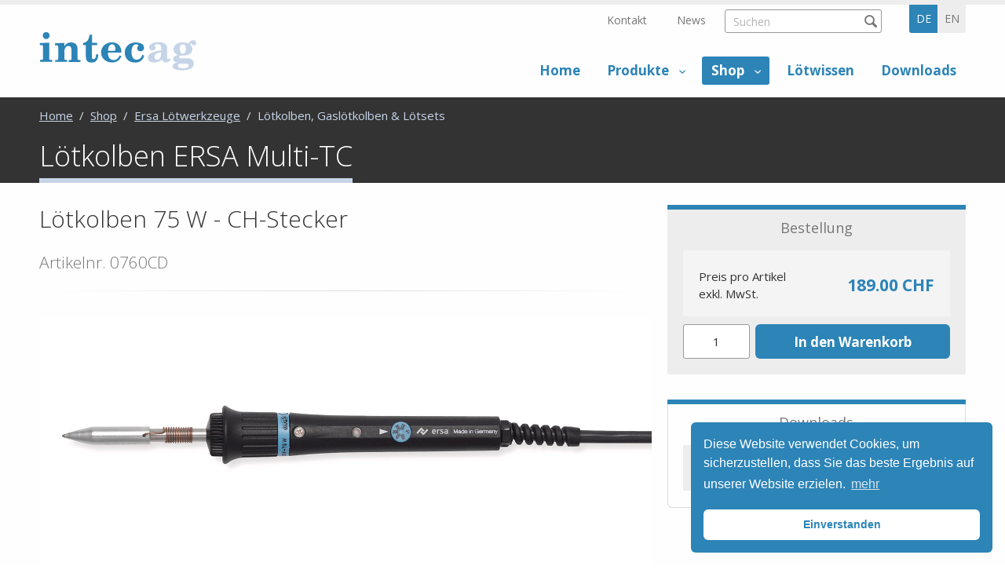

--- FILE ---
content_type: text/html;charset=UTF-8
request_url: https://www.intecag.ch/de/ersa-loetwerkzeuge/loetkolben-gasloetkolben-loetsets/loetkolben-ersa-multi-tc-product-245.html
body_size: 13877
content:
	<!DOCTYPE HTML>
<html lang="de-CH">
<head>


            <meta name="robots" content="index, follow" />
        <meta name="revisit-after" content="5 days" />
    
<title>L&ouml;tkolben ERSA Multi-TC - L&ouml;tkolben, Gasl&ouml;tkolben &amp; L&ouml;tsets - intecag Onlineshop</title>

<meta name="keywords" content="L&ouml;tkolben, ERSA, Multi-TC" />
<meta name="description" content="Der Intecag Online L&ouml;t-Shop: Der gr&ouml;sste L&ouml;t-Online-Shop der Schweiz - alles rund ums L&ouml;ten - mit den tiefsten Preisen!" />

<meta name="author" content="MySign" />
<meta name="geo.region" content="CH" />

<link rel="canonical" href="https://www.intecag.ch/de/ersa-loetwerkzeuge/loetkolben-gasloetkolben-loetsets/loetkolben-ersa-multi-tc-product-245.html" />

<meta property="og:title" content="L&ouml;tkolben ERSA Multi-TC - L&ouml;tkolben, Gasl&ouml;tkolben &amp; L&ouml;tsets - intecag Onlineshop" />

<meta property="og:type" content="company"/>

<meta property="og:url" content="https://www.intecag.ch/de/ersa-loetwerkzeuge/loetkolben-gasloetkolben-loetsets/loetkolben-ersa-multi-tc-product-245.html" />
<meta property="og:site_name" content="MySign" />
<meta property="og:description" content="Der Intecag Online L&ouml;t-Shop: Der gr&ouml;sste L&ouml;t-Online-Shop der Schweiz - alles rund ums L&ouml;ten - mit den tiefsten Preisen!"/>

<meta property="og:locale" content="de_CH"/>

<meta property="place:location:latitude" content="0" />
<meta property="place:location:longitude" content="0" />

<meta property="business:contact_data:locality" content="Olten" />
<meta property="business:contact_data:street-address" content="Neuhardstrasse 38" />
<meta property="business:contact_data:postal_code" content="4600" />
<meta property="business:contact_data:country_name" content="CH" />

<meta property="business:contact_data:email" content="info@mysign.ch" />
<meta property="business:contact_data:phone_number" content="+41 62 836 80 10" />

    <meta property="og:image" content="https://www.intecag.ch/intecag/img/fb-logo.png" />

            <meta property="og:image:type" content="image/png" />
    
            <meta property="og:image:width" content="500" />
    
            <meta property="og:image:height" content="500" />
    


    <link rel="alternate" href="https://www.intecag.ch/de/ersa-loetwerkzeuge/loetkolben-gasloetkolben-loetsets/loetkolben-ersa-multi-tc-product-245.html" hreflang="de-CH" />
    <link rel="alternate" href="https://www.intecag.ch/en/ersa-soldering-tools/soldering-irons-gas-soldering-irons-soldering-kits/soldering-iron-ersa-multi-tc-product-245.html" hreflang="en-US" />



<link rel="apple-touch-icon" sizes="180x180" href="/intecag/img/favicons/apple-touch-icon.png">
<link rel="icon" type="image/png" href="/intecag/img/favicons/favicon-32x32.png" sizes="32x32">
<link rel="icon" type="image/png" href="/intecag/img/favicons/favicon-16x16.png" sizes="16x16">
<link rel="icon" type="image/svg+xml" href="/intecag/img/favicons/favicon.svg">
<link rel="manifest" href="/intecag/img/favicons/site.webmanifest">
<meta name="theme-color" content="#ffffff">

<meta name="viewport" content="initial-scale=1" />


<link rel="stylesheet" type="text/css" href="/standard/compressed/styles-44c83b05d4948f9d7ddee747100967e9.css" media="all" />


<link href="https://fonts.googleapis.com/css?family=Open+Sans:300,400,700" rel="stylesheet">

<script src="/standard/compressed/c6e0d834c2e5700806b74a8f0b4b3919.js"></script>
<script defer src="/standard/compressed/39436cc6fc7261bf059ca78c737f01df.js"></script>
<!-- Google Tag Manager -->
<script>(function(w,d,s,l,i){w[l]=w[l]||[];w[l].push({'gtm.start':
new Date().getTime(),event:'gtm.js'});var f=d.getElementsByTagName(s)[0],
j=d.createElement(s),dl=l!='dataLayer'?'&l='+l:'';j.async=true;j.src=
'https://www.googletagmanager.com/gtm.js?id='+i+dl;f.parentNode.insertBefore(j,f);
})(window,document,'script','dataLayer','GTM-5HKSG4W');</script>
<!-- End Google Tag Manager -->


<!-- Google tag (gtag.js) -->
<script async src="https://www.googletagmanager.com/gtag/js?id=AW-385438471"></script>
<script>
  window.dataLayer = window.dataLayer || [];
  function gtag(){dataLayer.push(arguments);}
  gtag('js', new Date());

  gtag('config', 'AW-385438471');
</script>
</head>












<meta name="google-site-verification" content="xahYVbNARt1eF-kN_cjY4By4PDrcwr1j7AvZwX8tCto" />

<body >

<!-- Google Tag Manager (noscript) -->
<noscript><iframe src="https://www.googletagmanager.com/ns.html?id=GTM-5HKSG4W"
height="0" width="0" style="display:none;visibility:hidden"></iframe></noscript>
<!-- End Google Tag Manager (noscript) -->




<!-- Root element of PhotoSwipe. Must have class pswp. -->
<div class="pswp" tabindex="-1" role="dialog" aria-hidden="true">

    <!-- Background of PhotoSwipe. 
         It's a separate element as animating opacity is faster than rgba(). -->
    <div class="pswp__bg"></div>

    <!-- Slides wrapper with overflow:hidden. -->
    <div class="pswp__scroll-wrap">

        <!-- Container that holds slides. 
            PhotoSwipe keeps only 3 of them in the DOM to save memory.
            Don't modify these 3 pswp__item elements, data is added later on. -->
        <div class="pswp__container">
            <div class="pswp__item"></div>
            <div class="pswp__item"></div>
            <div class="pswp__item"></div>
        </div>

        <!-- Default (PhotoSwipeUI_Default) interface on top of sliding area. Can be changed. -->
        <div class="pswp__ui pswp__ui--hidden">

            <div class="pswp__top-bar">

                <!--  Controls are self-explanatory. Order can be changed. -->

                <div class="pswp__counter"></div>

                <button class="pswp__button pswp__button--close" title="Close (Esc)"></button>

                
                
                
                <!-- Preloader demo http://codepen.io/dimsemenov/pen/yyBWoR -->
                <!-- element will get class pswp__preloader--active when preloader is running -->
                <div class="pswp__preloader">
                    <div class="pswp__preloader__icn">
                      <div class="pswp__preloader__cut">
                        <div class="pswp__preloader__donut"></div>
                      </div>
                    </div>
                </div>
            </div>

            <div class="pswp__share-modal pswp__share-modal--hidden pswp__single-tap">
                <div class="pswp__share-tooltip"></div> 
            </div>

            <button class="pswp__button pswp__button--arrow--left" title="Previous (arrow left)">
            </button>

            <button class="pswp__button pswp__button--arrow--right" title="Next (arrow right)">
            </button>

            <div class="pswp__caption">
                <div class="pswp__caption__center"></div>
            </div>

        </div>

    </div>

</div>
<div class="accesskey-wrapper">
    <a href="/" accesskey="0">zur Startseite</a>
    <a href="#navigation" accesskey="1">zur Hauptnavigation</a>
    <a href="#maincontent" accesskey="2">zum Hauptinhalt</a>
    <a href="/de/service-navigation/kontakt/contactform.html" accesskey="3">zum Kontaktformular</a>
    <a href="#searchtext" accesskey="5">zum Suchformular</a>
</div>

<div id="printheader">
    <img id="printlogo" src="/intecag/img/logo@2x.png" width="200" height="52" alt="intecag" title="intecag">

    <div itemscope itemtype="http://schema.org/Organization">
        <span itemprop="name">intecag</span>
        <div itemprop="address" itemscope itemtype="http://schema.org/PostalAddress">
            <span itemprop="streetAddress">Neuhardstrasse 38</span><br />
                        <span itemprop="postalCode">4600</span>
            <span itemprop="addressLocality">Olten, CH</span>
        </div>
        <span itemprop="telephone">+41 62 836 80 10,</span><br />
        <span itemprop="email">info@mysign.ch</span>
    </div>
</div>

<div class="fixed-header">
    <div class="row">
        <div class="small-12 columns">
            <div class="fixed-header__inner">
                <a class="sitebranding__link" href="/de/" title="intecag">
                  <img class="sitebranding__logo" src="/intecag/img/logo.svg" width="200" height="52" alt="intecag" title="intecag">
                </a>
                <nav class="mainnav show-for-large">
                        <ul class="mainnav__list mainnav__list-level1">
        
                        
            <li class="mainnav__item mainnav__item-level1  ">
                <a class="mainnav__link mainnav__link-level1" href="/de/home.html" >
                    Home
                </a>
                            </li>
        
                        
            <li class="mainnav__item mainnav__item-level1 mainnav__item--hassub  ">
                <a class="mainnav__link mainnav__link-level1" href="/de/produkte-_content---1--1008.html" >
                    Produkte
                </a>
                                    <ul class="mainnav__list mainnav__list-level2  left-aligned">
                                                    <li class="mainnav__item mainnav__item-level2 mainnav__item--hassub  ">
                                <a class="mainnav__link mainnav__link-level2" href="/de/leiterplatten-unbestueckt-und-bestueckt-_content---1--1018.html" >
                                    <span class="mainnav__linktext-level2">Leiterplatten unbest&uuml;ckt und best&uuml;ckt</span>
                                </a>
                                                                    <div class="sub-menu">
                                        <ul class="mainnav__list mainnav__list-level3">
                                                                                            <li class="mainnav__item mainnav__item-level3 ">
                                                    <a class="mainnav__link mainnav__link-level3" href="/de/leiterplatten-unbestueckt-_content---1--1033.html" >
                                                        <span class="mainnav__linktext-level3">Leiterplatten unbest&uuml;ckt</span>
                                                    </a>
                                                </li>
                                                                                            <li class="mainnav__item mainnav__item-level3 ">
                                                    <a class="mainnav__link mainnav__link-level3" href="/de/leiterplatten-bestueckt-_content---1--1034.html" >
                                                        <span class="mainnav__linktext-level3">Leiterplatten best&uuml;ckt</span>
                                                    </a>
                                                </li>
                                                                                            <li class="mainnav__item mainnav__item-level3 ">
                                                    <a class="mainnav__link mainnav__link-level3" href="/de/gedruckte-elektronik-_content---1--1039.html" >
                                                        <span class="mainnav__linktext-level3">Gedruckte Elektronik</span>
                                                    </a>
                                                </li>
                                                                                    </ul>
                                    </div>
                                                            </li>
                                                    <li class="mainnav__item mainnav__item-level2 mainnav__item--hassub  ">
                                <a class="mainnav__link mainnav__link-level2" href="/de/eingabesysteme-_content---1--1019.html" >
                                    <span class="mainnav__linktext-level2">Eingabesysteme</span>
                                </a>
                                                                    <div class="sub-menu">
                                        <ul class="mainnav__list mainnav__list-level3">
                                                                                            <li class="mainnav__item mainnav__item-level3 ">
                                                    <a class="mainnav__link mainnav__link-level3" href="/de/folientastaturen-_content---1--1030.html" >
                                                        <span class="mainnav__linktext-level3">Folientastaturen</span>
                                                    </a>
                                                </li>
                                                                                            <li class="mainnav__item mainnav__item-level3 ">
                                                    <a class="mainnav__link mainnav__link-level3" href="/de/kapazitive-folientastaturen-_content---1--1031.html" >
                                                        <span class="mainnav__linktext-level3">Kapazitive Folientastaturen</span>
                                                    </a>
                                                </li>
                                                                                            <li class="mainnav__item mainnav__item-level3 ">
                                                    <a class="mainnav__link mainnav__link-level3" href="/de/beleuchtete-tastaturen-_content---1--1032.html" >
                                                        <span class="mainnav__linktext-level3">Beleuchtete Tastaturen</span>
                                                    </a>
                                                </li>
                                                                                            <li class="mainnav__item mainnav__item-level3 ">
                                                    <a class="mainnav__link mainnav__link-level3" href="/de/frontfolien-dekorfolien-_content---1--1035.html" >
                                                        <span class="mainnav__linktext-level3">Frontfolien / Dekorfolien</span>
                                                    </a>
                                                </li>
                                                                                            <li class="mainnav__item mainnav__item-level3 ">
                                                    <a class="mainnav__link mainnav__link-level3" href="/de/ersatztastaturen-_content---1--1036.html" >
                                                        <span class="mainnav__linktext-level3">Ersatztastaturen</span>
                                                    </a>
                                                </li>
                                                                                            <li class="mainnav__item mainnav__item-level3 ">
                                                    <a class="mainnav__link mainnav__link-level3" href="/de/touchscreens-_content---1--1037.html" >
                                                        <span class="mainnav__linktext-level3">Touchscreens</span>
                                                    </a>
                                                </li>
                                                                                            <li class="mainnav__item mainnav__item-level3 ">
                                                    <a class="mainnav__link mainnav__link-level3" href="/de/displays-_content---1--1038.html" >
                                                        <span class="mainnav__linktext-level3">Displays</span>
                                                    </a>
                                                </li>
                                                                                    </ul>
                                    </div>
                                                            </li>
                                                    <li class="mainnav__item mainnav__item-level2 mainnav__item--hassub  ">
                                <a class="mainnav__link mainnav__link-level2" href="/de/ersa-loetsysteme-_content---1--1021.html" >
                                    <span class="mainnav__linktext-level2">Ersa L&ouml;tsysteme</span>
                                </a>
                                                                    <div class="sub-menu">
                                        <ul class="mainnav__list mainnav__list-level3">
                                                                                            <li class="mainnav__item mainnav__item-level3 ">
                                                    <a class="mainnav__link mainnav__link-level3" href="/de/ersa-loetwerkzeuge-zubehoer-_content---1--1040.html" >
                                                        <span class="mainnav__linktext-level3">Ersa L&ouml;twerkzeuge &amp; Zubeh&ouml;r</span>
                                                    </a>
                                                </li>
                                                                                            <li class="mainnav__item mainnav__item-level3 ">
                                                    <a class="mainnav__link mainnav__link-level3" href="/de/ersa-reworksysteme-inspektionssysteme-_content---1--1028.html" >
                                                        <span class="mainnav__linktext-level3">Ersa Reworksysteme &amp; Inspektionssysteme</span>
                                                    </a>
                                                </li>
                                                                                            <li class="mainnav__item mainnav__item-level3 ">
                                                    <a class="mainnav__link mainnav__link-level3" href="/de/ersa-loetroboter-solder-smart-_content---1--1029.html" >
                                                        <span class="mainnav__linktext-level3">Ersa L&ouml;troboter SOLDER SMART</span>
                                                    </a>
                                                </li>
                                                                                            <li class="mainnav__item mainnav__item-level3 ">
                                                    <a class="mainnav__link mainnav__link-level3" href="/de/ersa-dienstleistungen-schulungen-_content---1--269.html" >
                                                        <span class="mainnav__linktext-level3">Ersa Dienstleistungen / Schulungen</span>
                                                    </a>
                                                </li>
                                                                                    </ul>
                                    </div>
                                                            </li>
                                                    <li class="mainnav__item mainnav__item-level2 mainnav__item--hassub  ">
                                <a class="mainnav__link mainnav__link-level2" href="/de/tamura-elsold-lotprodukte-_content---1--1042.html" >
                                    <span class="mainnav__linktext-level2">Tamura Elsold Lotprodukte</span>
                                </a>
                                                                    <div class="sub-menu">
                                        <ul class="mainnav__list mainnav__list-level3">
                                                                                            <li class="mainnav__item mainnav__item-level3 ">
                                                    <a class="mainnav__link mainnav__link-level3" href="/de/tamura-elsold-loetdraht-_content---1--1046.html" >
                                                        <span class="mainnav__linktext-level3">Tamura Elsold L&ouml;tdraht</span>
                                                    </a>
                                                </li>
                                                                                            <li class="mainnav__item mainnav__item-level3 ">
                                                    <a class="mainnav__link mainnav__link-level3" href="/de/tamura-elsold-lotpaste-_content---1--1047.html" >
                                                        <span class="mainnav__linktext-level3">Tamura Elsold Lotpaste</span>
                                                    </a>
                                                </li>
                                                                                            <li class="mainnav__item mainnav__item-level3 ">
                                                    <a class="mainnav__link mainnav__link-level3" href="/de/tamura-elsold-lotbarren-stangen-_content---1--1048.html" >
                                                        <span class="mainnav__linktext-level3">Tamura Elsold Lotbarren- &amp; Stangen</span>
                                                    </a>
                                                </li>
                                                                                            <li class="mainnav__item mainnav__item-level3 ">
                                                    <a class="mainnav__link mainnav__link-level3" href="/de/tamura-elsold-flussmittel-_content---1--1049.html" >
                                                        <span class="mainnav__linktext-level3">Tamura Elsold Flussmittel</span>
                                                    </a>
                                                </li>
                                                                                    </ul>
                                    </div>
                                                            </li>
                                                    <li class="mainnav__item mainnav__item-level2  ">
                                <a class="mainnav__link mainnav__link-level2" href="/de/elektronische-elektromechanische-komponenten-_content---1--1020.html" >
                                    <span class="mainnav__linktext-level2">Elektronische &amp; Elektromechanische Komponenten</span>
                                </a>
                                                            </li>
                                            </ul>
                            </li>
        
                        
            <li class="mainnav__item mainnav__item-level1 mainnav__item--hassub  mainnav__item-level1--active ">
                <a class="mainnav__link mainnav__link-level1" href="/de/shop.html" >
                    Shop
                </a>
                                    <ul class="mainnav__list mainnav__list-level2 right-aligned ">
                                                    <li class="mainnav__item mainnav__item-level2 mainnav__item--hassub  mainnav__item-level2--active">
                                <a class="mainnav__link mainnav__link-level2" href="/de/ersa-loetwerkzeuge-rubric-1.html" >
                                    <span class="mainnav__linktext-level2">Ersa L&ouml;twerkzeuge</span>
                                </a>
                                                                    <div class="sub-menu">
                                        <ul class="mainnav__list mainnav__list-level3">
                                                                                            <li class="mainnav__item mainnav__item-level3 ">
                                                    <a class="mainnav__link mainnav__link-level3" href="/de/ersa-loetwerkzeuge/loetstationen-entloetstationen-rubric-4.html" >
                                                        <span class="mainnav__linktext-level3">L&ouml;tstationen &amp; Entl&ouml;tstationen</span>
                                                    </a>
                                                </li>
                                                                                            <li class="mainnav__item mainnav__item-level3 ">
                                                    <a class="mainnav__link mainnav__link-level3" href="/de/ersa-loetwerkzeuge/neuheit-loetstationen-entloetstationen-mk2-rubric-53.html" >
                                                        <span class="mainnav__linktext-level3">NEUHEIT ! L&ouml;tstationen &amp; Entl&ouml;tstationen MK2</span>
                                                    </a>
                                                </li>
                                                                                            <li class="mainnav__item mainnav__item-level3 ">
                                                    <a class="mainnav__link mainnav__link-level3" href="/de/ersa-loetwerkzeuge/werkzeuge-fuer-loet-und-entloetstationen-rubric-6.html" >
                                                        <span class="mainnav__linktext-level3">Werkzeuge f&uuml;r L&ouml;t- und Entl&ouml;tstationen</span>
                                                    </a>
                                                </li>
                                                                                            <li class="mainnav__item mainnav__item-level3 mainnav__item-level3--active">
                                                    <a class="mainnav__link mainnav__link-level3" href="/de/ersa-loetwerkzeuge/loetkolben-gasloetkolben-loetsets-rubric-5.html" >
                                                        <span class="mainnav__linktext-level3">L&ouml;tkolben, Gasl&ouml;tkolben &amp; L&ouml;tsets</span>
                                                    </a>
                                                </li>
                                                                                            <li class="mainnav__item mainnav__item-level3 ">
                                                    <a class="mainnav__link mainnav__link-level3" href="/de/ersa-loetwerkzeuge/loetrauchabsaugungen-rubric-18.html" >
                                                        <span class="mainnav__linktext-level3">L&ouml;trauchabsaugungen</span>
                                                    </a>
                                                </li>
                                                                                            <li class="mainnav__item mainnav__item-level3 ">
                                                    <a class="mainnav__link mainnav__link-level3" href="/de/ersa-loetwerkzeuge/heizplatten-rubric-17.html" >
                                                        <span class="mainnav__linktext-level3">Heizplatten</span>
                                                    </a>
                                                </li>
                                                                                            <li class="mainnav__item mainnav__item-level3 ">
                                                    <a class="mainnav__link mainnav__link-level3" href="/de/ersa-loetwerkzeuge/heizelemente-zubehoer-zu-loetbaeder-rubric-16.html" >
                                                        <span class="mainnav__linktext-level3">Heizelemente / Zubeh&ouml;r zu L&ouml;tb&auml;der</span>
                                                    </a>
                                                </li>
                                                                                            <li class="mainnav__item mainnav__item-level3 ">
                                                    <a class="mainnav__link mainnav__link-level3" href="/de/ersa-loetwerkzeuge/arbeitsplatzzubehoer-hilfsmittel-rubric-20.html" >
                                                        <span class="mainnav__linktext-level3">Arbeitsplatzzubeh&ouml;r &amp; Hilfsmittel</span>
                                                    </a>
                                                </li>
                                                                                            <li class="mainnav__item mainnav__item-level3 ">
                                                    <a class="mainnav__link mainnav__link-level3" href="/de/ersa-loetwerkzeuge/heizelement-heizkoerper-fuer-loetkolben-loetwerkzeuge-rubric-19.html" >
                                                        <span class="mainnav__linktext-level3">Heizelement / Heizk&ouml;rper f&uuml;r L&ouml;tkolben &amp; L&ouml;twerkzeuge</span>
                                                    </a>
                                                </li>
                                                                                            <li class="mainnav__item mainnav__item-level3 ">
                                                    <a class="mainnav__link mainnav__link-level3" href="/de/ersa-loetwerkzeuge/loetspitzen-serie-102-242-i-tool-rubric-15.html" >
                                                        <span class="mainnav__linktext-level3">L&ouml;tspitzen Serie 102 &amp; 242 (i-Tool)</span>
                                                    </a>
                                                </li>
                                                                                            <li class="mainnav__item mainnav__item-level3 ">
                                                    <a class="mainnav__link mainnav__link-level3" href="/de/ersa-loetwerkzeuge/loetspitzen-serie-142-i-tool-mk2-i-tool-trace-rubric-51.html" >
                                                        <span class="mainnav__linktext-level3">L&ouml;tspitzen Serie 142 (i-Tool MK2 &amp; i-Tool TRACE)</span>
                                                    </a>
                                                </li>
                                                                                            <li class="mainnav__item mainnav__item-level3 ">
                                                    <a class="mainnav__link mainnav__link-level3" href="/de/ersa-loetwerkzeuge/loetspitzen-serie-832-842-852-rubric-43.html" >
                                                        <span class="mainnav__linktext-level3">L&ouml;tspitzen Serie 832, 842 &amp; 852</span>
                                                    </a>
                                                </li>
                                                                                            <li class="mainnav__item mainnav__item-level3 ">
                                                    <a class="mainnav__link mainnav__link-level3" href="/de/ersa-loetwerkzeuge/loetspitzen-serie-012-032-042-052-082-132-152-162-172-212-203-303-552-rubric-45.html" >
                                                        <span class="mainnav__linktext-level3">L&ouml;tspitzen Serie 012, 032, 042, 052, 082, 132, 152, 162, 172, 212, 203, 303 &amp; 552</span>
                                                    </a>
                                                </li>
                                                                                            <li class="mainnav__item mainnav__item-level3 ">
                                                    <a class="mainnav__link mainnav__link-level3" href="/de/ersa-loetwerkzeuge/entloetspitzenpaare-serie-462-422-452-rubric-46.html" >
                                                        <span class="mainnav__linktext-level3">Entl&ouml;tspitzenpaare Serie 462 &amp; 422/452</span>
                                                    </a>
                                                </li>
                                                                                            <li class="mainnav__item mainnav__item-level3 ">
                                                    <a class="mainnav__link mainnav__link-level3" href="/de/ersa-loetwerkzeuge/entloetspitzen-serie-742-722-rubric-47.html" >
                                                        <span class="mainnav__linktext-level3">Entl&ouml;tspitzen Serie 742 &amp; 722</span>
                                                    </a>
                                                </li>
                                                                                            <li class="mainnav__item mainnav__item-level3 ">
                                                    <a class="mainnav__link mainnav__link-level3" href="/de/ersa-loetwerkzeuge/heissluftduesen-serie-472-rubric-48.html" >
                                                        <span class="mainnav__linktext-level3">Heissluftd&uuml;sen Serie 472</span>
                                                    </a>
                                                </li>
                                                                                            <li class="mainnav__item mainnav__item-level3 ">
                                                    <a class="mainnav__link mainnav__link-level3" href="/de/ersa-loetwerkzeuge/loetspitzen-gasloetkolben-serie-g072-g132-rubric-49.html" >
                                                        <span class="mainnav__linktext-level3">L&ouml;tspitzen Gasl&ouml;tkolben Serie G072 &amp; G132</span>
                                                    </a>
                                                </li>
                                                                                            <li class="mainnav__item mainnav__item-level3 ">
                                                    <a class="mainnav__link mainnav__link-level3" href="/de/ersa-loetwerkzeuge/zubehoer-ersatzteile-zu-loetstationen-loetwerkzeuge-loetkolben-rubric-24.html" >
                                                        <span class="mainnav__linktext-level3">Zubeh&ouml;r / Ersatzteile zu L&ouml;tstationen, L&ouml;twerkzeuge &amp; L&ouml;tkolben</span>
                                                    </a>
                                                </li>
                                                                                    </ul>
                                    </div>
                                                            </li>
                                                    <li class="mainnav__item mainnav__item-level2 mainnav__item--hassub  ">
                                <a class="mainnav__link mainnav__link-level2" href="/de/ersa-reworksysteme-rubric-3.html" >
                                    <span class="mainnav__linktext-level2">Ersa Reworksysteme</span>
                                </a>
                                                                    <div class="sub-menu">
                                        <ul class="mainnav__list mainnav__list-level3">
                                                                                            <li class="mainnav__item mainnav__item-level3 ">
                                                    <a class="mainnav__link mainnav__link-level3" href="/de/ersa-reworksysteme/reworksysteme-rubric-8.html" >
                                                        <span class="mainnav__linktext-level3">Reworksysteme</span>
                                                    </a>
                                                </li>
                                                                                            <li class="mainnav__item mainnav__item-level3 ">
                                                    <a class="mainnav__link mainnav__link-level3" href="/de/ersa-reworksysteme/zubehoer-ersatzteile-zu-reworksysteme-rubric-9.html" >
                                                        <span class="mainnav__linktext-level3">Zubeh&ouml;r / Ersatzteile zu Reworksysteme</span>
                                                    </a>
                                                </li>
                                                                                    </ul>
                                    </div>
                                                            </li>
                                                    <li class="mainnav__item mainnav__item-level2 mainnav__item--hassub  ">
                                <a class="mainnav__link mainnav__link-level2" href="/de/ersa-inspektionssysteme-rubric-2.html" >
                                    <span class="mainnav__linktext-level2">Ersa Inspektionssysteme</span>
                                </a>
                                                                    <div class="sub-menu">
                                        <ul class="mainnav__list mainnav__list-level3">
                                                                                            <li class="mainnav__item mainnav__item-level3 ">
                                                    <a class="mainnav__link mainnav__link-level3" href="/de/ersa-inspektionssysteme/optische-inspektionssystem-rubric-10.html" >
                                                        <span class="mainnav__linktext-level3">Optische Inspektionssystem</span>
                                                    </a>
                                                </li>
                                                                                            <li class="mainnav__item mainnav__item-level3 ">
                                                    <a class="mainnav__link mainnav__link-level3" href="/de/ersa-inspektionssysteme/zubehoer-ersatzteile-zu-inspektionssysteme-rubric-12.html" >
                                                        <span class="mainnav__linktext-level3">Zubeh&ouml;r / Ersatzteile zu Inspektionssysteme</span>
                                                    </a>
                                                </li>
                                                                                    </ul>
                                    </div>
                                                            </li>
                                                    <li class="mainnav__item mainnav__item-level2 mainnav__item--hassub  ">
                                <a class="mainnav__link mainnav__link-level2" href="/de/ersa-loetroboter-rubric-13.html" >
                                    <span class="mainnav__linktext-level2">Ersa L&ouml;troboter</span>
                                </a>
                                                                    <div class="sub-menu">
                                        <ul class="mainnav__list mainnav__list-level3">
                                                                                            <li class="mainnav__item mainnav__item-level3 ">
                                                    <a class="mainnav__link mainnav__link-level3" href="/de/ersa-loetroboter/ersa-loetroboter-solder-smart-rubric-25.html" >
                                                        <span class="mainnav__linktext-level3">Ersa L&ouml;troboter - SOLDER SMART</span>
                                                    </a>
                                                </li>
                                                                                    </ul>
                                    </div>
                                                            </li>
                                                    <li class="mainnav__item mainnav__item-level2 mainnav__item--hassub  ">
                                <a class="mainnav__link mainnav__link-level2" href="/de/loetzinn-flussmittel-reinigungszubehoer-rubric-14.html" >
                                    <span class="mainnav__linktext-level2">L&ouml;tzinn, Flussmittel &amp; Reinigungszubeh&ouml;r</span>
                                </a>
                                                                    <div class="sub-menu">
                                        <ul class="mainnav__list mainnav__list-level3">
                                                                                            <li class="mainnav__item mainnav__item-level3 ">
                                                    <a class="mainnav__link mainnav__link-level3" href="/de/loetzinn-flussmittel-reinigungszubehoer/elsold-loetdraht-roehrenlote-rubric-21.html" >
                                                        <span class="mainnav__linktext-level3">ELSOLD L&ouml;tdraht / R&ouml;hrenlote</span>
                                                    </a>
                                                </li>
                                                                                            <li class="mainnav__item mainnav__item-level3 ">
                                                    <a class="mainnav__link mainnav__link-level3" href="/de/loetzinn-flussmittel-reinigungszubehoer/flussmittel-rubric-22.html" >
                                                        <span class="mainnav__linktext-level3">Flussmittel</span>
                                                    </a>
                                                </li>
                                                                                            <li class="mainnav__item mainnav__item-level3 ">
                                                    <a class="mainnav__link mainnav__link-level3" href="/de/loetzinn-flussmittel-reinigungszubehoer/reinigungsmittel-rubric-23.html" >
                                                        <span class="mainnav__linktext-level3">Reinigungsmittel</span>
                                                    </a>
                                                </li>
                                                                                            <li class="mainnav__item mainnav__item-level3 ">
                                                    <a class="mainnav__link mainnav__link-level3" href="/de/loetzinn-flussmittel-reinigungszubehoer/technische-sprays-rubric-50.html" >
                                                        <span class="mainnav__linktext-level3">Technische Sprays</span>
                                                    </a>
                                                </li>
                                                                                    </ul>
                                    </div>
                                                            </li>
                                                    <li class="mainnav__item mainnav__item-level2  ">
                                <a class="mainnav__link mainnav__link-level2" href="/de/aktionen-sonderangebote-rubric-41.html" >
                                    <span class="mainnav__linktext-level2">Aktionen &amp; Sonderangebote</span>
                                </a>
                                                            </li>
                                            </ul>
                            </li>
        
                        
            <li class="mainnav__item mainnav__item-level1  ">
                <a class="mainnav__link mainnav__link-level1" href="/de/loetwissen-_content---1--1007.html" >
                    L&ouml;twissen
                </a>
                            </li>
        
                        
            <li class="mainnav__item mainnav__item-level1  ">
                <a class="mainnav__link mainnav__link-level1" href="/de/downloads-_content---1--1015.html" >
                    Downloads
                </a>
                            </li>
            </ul>
                </nav>
                <button type="button" class="mainheader__menu-btn menu-btn menu-btn--menu hide-for-large" data-toggle="offCanvas">
    Menu
</button>            </div>
        </div>
    </div>
</div>

<div class="off-canvas-wrapper">
    <div class="off-canvas-wrapper-inner" data-off-canvas-wrapper>
        <div class="off-canvas position-left" id="offCanvas" data-off-canvas>
            <div class="off-canvas-header">
                <div class="languageselector-wrapper">
                    <nav class="languageselector">
    <ul class="languageselector__list">
                                    <li class="languageselector__item languageselector__item--active">
                    <span class="languageselector__text">de</span>
                </li>
                    
                                    <li class="languageselector__item">
                    <a class="languageselector__text" rel="alternate" hreflang="en" href="/en/ersa-soldering-tools/soldering-irons-gas-soldering-irons-soldering-kits/soldering-iron-ersa-multi-tc-product-245.html">
                        en
                    </a>
                </li>
                        </ul>
</nav>                </div>

                <button class="menu-btn menu-btn--close" type="button" data-close>
                    schliessen
                </button>
            </div>

            
            <form class="searchform searchform--mobile" action="/de/search.html" method="get" autocomplete="off">
				<input type="hidden" name="prov" value="cmscontent10">
				<input type="hidden" name="prov" value="shopproducts">
				<input type="hidden" name="prov" value="shoprubrics">
				<input type="hidden" name="rows" value="5">

				<fieldset class="searchform__fieldset">
                    <legend class="searchform__legend" aria-hidden="true">Suchformular</legend>
                    <input name="q" class="searchtext searchform__input" placeholder="Suchen" type="search" />
                    <button class="searchform__submit" type="submit" title="Suchen"></button>
                </fieldset>
			</form>

                <nav class="mainnav-mobile">
        <ul class="mainnav-mobile__list mainnav-mobile__list-level1">
            
                
                                
                <li class="mainnav-mobile__item mainnav-mobile__item-level1  ">
                    <a class="mainnav-mobile__link mainnav-mobile__link-level1" href="/de/home.html" >
                        Home
                    </a>
                                    </li>
            
                
                                                
                <li class="mainnav-mobile__item mainnav-mobile__item-level1 mainnav-mobile__item-level1--hassub  ">
                    <a class="mainnav-mobile__link mainnav-mobile__link-level1" href="/de/produkte-_content---1--1008.html" >
                        Produkte
                    </a>
                                            <ul class="mainnav-mobile__list mainnav-mobile__list-level2">

                                                        
                            
                                                                                                
                                <li class="mainnav-mobile__item mainnav-mobile__item-level2 mainnav-mobile__item-level2--hassub  ">
                                    <a class="mainnav-mobile__link mainnav-mobile__link-level2" href="/de/leiterplatten-unbestueckt-und-bestueckt-_content---1--1018.html" >
                                        <span class="mainnav-mobile__linktext-level2">Leiterplatten unbest&uuml;ckt und best&uuml;ckt</span>
                                    </a>

                                                                            <ul class="mainnav-mobile__list mainnav-mobile__list-level3">

                                                                                        
                                            
                                                <li class="mainnav-mobile__item mainnav-mobile__item-level3 ">
                                                    <a class="mainnav-mobile__link mainnav-mobile__link-level3" href="/de/leiterplatten-unbestueckt-_content---1--1033.html" >
                                                        <span class="mainnav-mobile__linktext-level3">Leiterplatten unbest&uuml;ckt</span>
                                                    </a>
                                                </li>
                                            
                                                <li class="mainnav-mobile__item mainnav-mobile__item-level3 ">
                                                    <a class="mainnav-mobile__link mainnav-mobile__link-level3" href="/de/leiterplatten-bestueckt-_content---1--1034.html" >
                                                        <span class="mainnav-mobile__linktext-level3">Leiterplatten best&uuml;ckt</span>
                                                    </a>
                                                </li>
                                            
                                                <li class="mainnav-mobile__item mainnav-mobile__item-level3 ">
                                                    <a class="mainnav-mobile__link mainnav-mobile__link-level3" href="/de/gedruckte-elektronik-_content---1--1039.html" >
                                                        <span class="mainnav-mobile__linktext-level3">Gedruckte Elektronik</span>
                                                    </a>
                                                </li>
                                                                                    </ul>
                                                                    </li>
                            
                                                                                                
                                <li class="mainnav-mobile__item mainnav-mobile__item-level2 mainnav-mobile__item-level2--hassub  ">
                                    <a class="mainnav-mobile__link mainnav-mobile__link-level2" href="/de/eingabesysteme-_content---1--1019.html" >
                                        <span class="mainnav-mobile__linktext-level2">Eingabesysteme</span>
                                    </a>

                                                                            <ul class="mainnav-mobile__list mainnav-mobile__list-level3">

                                                                                        
                                            
                                                <li class="mainnav-mobile__item mainnav-mobile__item-level3 ">
                                                    <a class="mainnav-mobile__link mainnav-mobile__link-level3" href="/de/folientastaturen-_content---1--1030.html" >
                                                        <span class="mainnav-mobile__linktext-level3">Folientastaturen</span>
                                                    </a>
                                                </li>
                                            
                                                <li class="mainnav-mobile__item mainnav-mobile__item-level3 ">
                                                    <a class="mainnav-mobile__link mainnav-mobile__link-level3" href="/de/kapazitive-folientastaturen-_content---1--1031.html" >
                                                        <span class="mainnav-mobile__linktext-level3">Kapazitive Folientastaturen</span>
                                                    </a>
                                                </li>
                                            
                                                <li class="mainnav-mobile__item mainnav-mobile__item-level3 ">
                                                    <a class="mainnav-mobile__link mainnav-mobile__link-level3" href="/de/beleuchtete-tastaturen-_content---1--1032.html" >
                                                        <span class="mainnav-mobile__linktext-level3">Beleuchtete Tastaturen</span>
                                                    </a>
                                                </li>
                                            
                                                <li class="mainnav-mobile__item mainnav-mobile__item-level3 ">
                                                    <a class="mainnav-mobile__link mainnav-mobile__link-level3" href="/de/frontfolien-dekorfolien-_content---1--1035.html" >
                                                        <span class="mainnav-mobile__linktext-level3">Frontfolien / Dekorfolien</span>
                                                    </a>
                                                </li>
                                            
                                                <li class="mainnav-mobile__item mainnav-mobile__item-level3 ">
                                                    <a class="mainnav-mobile__link mainnav-mobile__link-level3" href="/de/ersatztastaturen-_content---1--1036.html" >
                                                        <span class="mainnav-mobile__linktext-level3">Ersatztastaturen</span>
                                                    </a>
                                                </li>
                                            
                                                <li class="mainnav-mobile__item mainnav-mobile__item-level3 ">
                                                    <a class="mainnav-mobile__link mainnav-mobile__link-level3" href="/de/touchscreens-_content---1--1037.html" >
                                                        <span class="mainnav-mobile__linktext-level3">Touchscreens</span>
                                                    </a>
                                                </li>
                                            
                                                <li class="mainnav-mobile__item mainnav-mobile__item-level3 ">
                                                    <a class="mainnav-mobile__link mainnav-mobile__link-level3" href="/de/displays-_content---1--1038.html" >
                                                        <span class="mainnav-mobile__linktext-level3">Displays</span>
                                                    </a>
                                                </li>
                                                                                    </ul>
                                                                    </li>
                            
                                                                                                
                                <li class="mainnav-mobile__item mainnav-mobile__item-level2 mainnav-mobile__item-level2--hassub  ">
                                    <a class="mainnav-mobile__link mainnav-mobile__link-level2" href="/de/ersa-loetsysteme-_content---1--1021.html" >
                                        <span class="mainnav-mobile__linktext-level2">Ersa L&ouml;tsysteme</span>
                                    </a>

                                                                            <ul class="mainnav-mobile__list mainnav-mobile__list-level3">

                                                                                        
                                            
                                                <li class="mainnav-mobile__item mainnav-mobile__item-level3 ">
                                                    <a class="mainnav-mobile__link mainnav-mobile__link-level3" href="/de/ersa-loetwerkzeuge-zubehoer-_content---1--1040.html" >
                                                        <span class="mainnav-mobile__linktext-level3">Ersa L&ouml;twerkzeuge &amp; Zubeh&ouml;r</span>
                                                    </a>
                                                </li>
                                            
                                                <li class="mainnav-mobile__item mainnav-mobile__item-level3 ">
                                                    <a class="mainnav-mobile__link mainnav-mobile__link-level3" href="/de/ersa-reworksysteme-inspektionssysteme-_content---1--1028.html" >
                                                        <span class="mainnav-mobile__linktext-level3">Ersa Reworksysteme &amp; Inspektionssysteme</span>
                                                    </a>
                                                </li>
                                            
                                                <li class="mainnav-mobile__item mainnav-mobile__item-level3 ">
                                                    <a class="mainnav-mobile__link mainnav-mobile__link-level3" href="/de/ersa-loetroboter-solder-smart-_content---1--1029.html" >
                                                        <span class="mainnav-mobile__linktext-level3">Ersa L&ouml;troboter SOLDER SMART</span>
                                                    </a>
                                                </li>
                                            
                                                <li class="mainnav-mobile__item mainnav-mobile__item-level3 ">
                                                    <a class="mainnav-mobile__link mainnav-mobile__link-level3" href="/de/ersa-dienstleistungen-schulungen-_content---1--269.html" >
                                                        <span class="mainnav-mobile__linktext-level3">Ersa Dienstleistungen / Schulungen</span>
                                                    </a>
                                                </li>
                                                                                    </ul>
                                                                    </li>
                            
                                                                                                
                                <li class="mainnav-mobile__item mainnav-mobile__item-level2 mainnav-mobile__item-level2--hassub  ">
                                    <a class="mainnav-mobile__link mainnav-mobile__link-level2" href="/de/tamura-elsold-lotprodukte-_content---1--1042.html" >
                                        <span class="mainnav-mobile__linktext-level2">Tamura Elsold Lotprodukte</span>
                                    </a>

                                                                            <ul class="mainnav-mobile__list mainnav-mobile__list-level3">

                                                                                        
                                            
                                                <li class="mainnav-mobile__item mainnav-mobile__item-level3 ">
                                                    <a class="mainnav-mobile__link mainnav-mobile__link-level3" href="/de/tamura-elsold-loetdraht-_content---1--1046.html" >
                                                        <span class="mainnav-mobile__linktext-level3">Tamura Elsold L&ouml;tdraht</span>
                                                    </a>
                                                </li>
                                            
                                                <li class="mainnav-mobile__item mainnav-mobile__item-level3 ">
                                                    <a class="mainnav-mobile__link mainnav-mobile__link-level3" href="/de/tamura-elsold-lotpaste-_content---1--1047.html" >
                                                        <span class="mainnav-mobile__linktext-level3">Tamura Elsold Lotpaste</span>
                                                    </a>
                                                </li>
                                            
                                                <li class="mainnav-mobile__item mainnav-mobile__item-level3 ">
                                                    <a class="mainnav-mobile__link mainnav-mobile__link-level3" href="/de/tamura-elsold-lotbarren-stangen-_content---1--1048.html" >
                                                        <span class="mainnav-mobile__linktext-level3">Tamura Elsold Lotbarren- &amp; Stangen</span>
                                                    </a>
                                                </li>
                                            
                                                <li class="mainnav-mobile__item mainnav-mobile__item-level3 ">
                                                    <a class="mainnav-mobile__link mainnav-mobile__link-level3" href="/de/tamura-elsold-flussmittel-_content---1--1049.html" >
                                                        <span class="mainnav-mobile__linktext-level3">Tamura Elsold Flussmittel</span>
                                                    </a>
                                                </li>
                                                                                    </ul>
                                                                    </li>
                            
                                                                
                                <li class="mainnav-mobile__item mainnav-mobile__item-level2  ">
                                    <a class="mainnav-mobile__link mainnav-mobile__link-level2" href="/de/elektronische-elektromechanische-komponenten-_content---1--1020.html" >
                                        <span class="mainnav-mobile__linktext-level2">Elektronische &amp; Elektromechanische Komponenten</span>
                                    </a>

                                                                    </li>
                                                    </ul>
                                    </li>
            
                
                                                
                <li class="mainnav-mobile__item mainnav-mobile__item-level1 mainnav-mobile__item-level1--hassub  ">
                    <a class="mainnav-mobile__link mainnav-mobile__link-level1" href="/de/shop.html" >
                        Shop
                    </a>
                                            <ul class="mainnav-mobile__list mainnav-mobile__list-level2">

                                                        
                            
                                                                                                
                                <li class="mainnav-mobile__item mainnav-mobile__item-level2 mainnav-mobile__item-level2--hassub  ">
                                    <a class="mainnav-mobile__link mainnav-mobile__link-level2" href="/de/ersa-loetwerkzeuge-rubric-1.html" >
                                        <span class="mainnav-mobile__linktext-level2">Ersa L&ouml;twerkzeuge</span>
                                    </a>

                                                                            <ul class="mainnav-mobile__list mainnav-mobile__list-level3">

                                                                                        
                                            
                                                <li class="mainnav-mobile__item mainnav-mobile__item-level3 ">
                                                    <a class="mainnav-mobile__link mainnav-mobile__link-level3" href="/de/ersa-loetwerkzeuge/loetstationen-entloetstationen-rubric-4.html" >
                                                        <span class="mainnav-mobile__linktext-level3">L&ouml;tstationen &amp; Entl&ouml;tstationen</span>
                                                    </a>
                                                </li>
                                            
                                                <li class="mainnav-mobile__item mainnav-mobile__item-level3 ">
                                                    <a class="mainnav-mobile__link mainnav-mobile__link-level3" href="/de/ersa-loetwerkzeuge/neuheit-loetstationen-entloetstationen-mk2-rubric-53.html" >
                                                        <span class="mainnav-mobile__linktext-level3">NEUHEIT ! L&ouml;tstationen &amp; Entl&ouml;tstationen MK2</span>
                                                    </a>
                                                </li>
                                            
                                                <li class="mainnav-mobile__item mainnav-mobile__item-level3 ">
                                                    <a class="mainnav-mobile__link mainnav-mobile__link-level3" href="/de/ersa-loetwerkzeuge/werkzeuge-fuer-loet-und-entloetstationen-rubric-6.html" >
                                                        <span class="mainnav-mobile__linktext-level3">Werkzeuge f&uuml;r L&ouml;t- und Entl&ouml;tstationen</span>
                                                    </a>
                                                </li>
                                            
                                                <li class="mainnav-mobile__item mainnav-mobile__item-level3 ">
                                                    <a class="mainnav-mobile__link mainnav-mobile__link-level3" href="/de/ersa-loetwerkzeuge/loetkolben-gasloetkolben-loetsets-rubric-5.html" >
                                                        <span class="mainnav-mobile__linktext-level3">L&ouml;tkolben, Gasl&ouml;tkolben &amp; L&ouml;tsets</span>
                                                    </a>
                                                </li>
                                            
                                                <li class="mainnav-mobile__item mainnav-mobile__item-level3 ">
                                                    <a class="mainnav-mobile__link mainnav-mobile__link-level3" href="/de/ersa-loetwerkzeuge/loetrauchabsaugungen-rubric-18.html" >
                                                        <span class="mainnav-mobile__linktext-level3">L&ouml;trauchabsaugungen</span>
                                                    </a>
                                                </li>
                                            
                                                <li class="mainnav-mobile__item mainnav-mobile__item-level3 ">
                                                    <a class="mainnav-mobile__link mainnav-mobile__link-level3" href="/de/ersa-loetwerkzeuge/heizplatten-rubric-17.html" >
                                                        <span class="mainnav-mobile__linktext-level3">Heizplatten</span>
                                                    </a>
                                                </li>
                                            
                                                <li class="mainnav-mobile__item mainnav-mobile__item-level3 ">
                                                    <a class="mainnav-mobile__link mainnav-mobile__link-level3" href="/de/ersa-loetwerkzeuge/heizelemente-zubehoer-zu-loetbaeder-rubric-16.html" >
                                                        <span class="mainnav-mobile__linktext-level3">Heizelemente / Zubeh&ouml;r zu L&ouml;tb&auml;der</span>
                                                    </a>
                                                </li>
                                            
                                                <li class="mainnav-mobile__item mainnav-mobile__item-level3 ">
                                                    <a class="mainnav-mobile__link mainnav-mobile__link-level3" href="/de/ersa-loetwerkzeuge/arbeitsplatzzubehoer-hilfsmittel-rubric-20.html" >
                                                        <span class="mainnav-mobile__linktext-level3">Arbeitsplatzzubeh&ouml;r &amp; Hilfsmittel</span>
                                                    </a>
                                                </li>
                                            
                                                <li class="mainnav-mobile__item mainnav-mobile__item-level3 ">
                                                    <a class="mainnav-mobile__link mainnav-mobile__link-level3" href="/de/ersa-loetwerkzeuge/heizelement-heizkoerper-fuer-loetkolben-loetwerkzeuge-rubric-19.html" >
                                                        <span class="mainnav-mobile__linktext-level3">Heizelement / Heizk&ouml;rper f&uuml;r L&ouml;tkolben &amp; L&ouml;twerkzeuge</span>
                                                    </a>
                                                </li>
                                            
                                                <li class="mainnav-mobile__item mainnav-mobile__item-level3 ">
                                                    <a class="mainnav-mobile__link mainnav-mobile__link-level3" href="/de/ersa-loetwerkzeuge/loetspitzen-serie-102-242-i-tool-rubric-15.html" >
                                                        <span class="mainnav-mobile__linktext-level3">L&ouml;tspitzen Serie 102 &amp; 242 (i-Tool)</span>
                                                    </a>
                                                </li>
                                            
                                                <li class="mainnav-mobile__item mainnav-mobile__item-level3 ">
                                                    <a class="mainnav-mobile__link mainnav-mobile__link-level3" href="/de/ersa-loetwerkzeuge/loetspitzen-serie-142-i-tool-mk2-i-tool-trace-rubric-51.html" >
                                                        <span class="mainnav-mobile__linktext-level3">L&ouml;tspitzen Serie 142 (i-Tool MK2 &amp; i-Tool TRACE)</span>
                                                    </a>
                                                </li>
                                            
                                                <li class="mainnav-mobile__item mainnav-mobile__item-level3 ">
                                                    <a class="mainnav-mobile__link mainnav-mobile__link-level3" href="/de/ersa-loetwerkzeuge/loetspitzen-serie-832-842-852-rubric-43.html" >
                                                        <span class="mainnav-mobile__linktext-level3">L&ouml;tspitzen Serie 832, 842 &amp; 852</span>
                                                    </a>
                                                </li>
                                            
                                                <li class="mainnav-mobile__item mainnav-mobile__item-level3 ">
                                                    <a class="mainnav-mobile__link mainnav-mobile__link-level3" href="/de/ersa-loetwerkzeuge/loetspitzen-serie-012-032-042-052-082-132-152-162-172-212-203-303-552-rubric-45.html" >
                                                        <span class="mainnav-mobile__linktext-level3">L&ouml;tspitzen Serie 012, 032, 042, 052, 082, 132, 152, 162, 172, 212, 203, 303 &amp; 552</span>
                                                    </a>
                                                </li>
                                            
                                                <li class="mainnav-mobile__item mainnav-mobile__item-level3 ">
                                                    <a class="mainnav-mobile__link mainnav-mobile__link-level3" href="/de/ersa-loetwerkzeuge/entloetspitzenpaare-serie-462-422-452-rubric-46.html" >
                                                        <span class="mainnav-mobile__linktext-level3">Entl&ouml;tspitzenpaare Serie 462 &amp; 422/452</span>
                                                    </a>
                                                </li>
                                            
                                                <li class="mainnav-mobile__item mainnav-mobile__item-level3 ">
                                                    <a class="mainnav-mobile__link mainnav-mobile__link-level3" href="/de/ersa-loetwerkzeuge/entloetspitzen-serie-742-722-rubric-47.html" >
                                                        <span class="mainnav-mobile__linktext-level3">Entl&ouml;tspitzen Serie 742 &amp; 722</span>
                                                    </a>
                                                </li>
                                            
                                                <li class="mainnav-mobile__item mainnav-mobile__item-level3 ">
                                                    <a class="mainnav-mobile__link mainnav-mobile__link-level3" href="/de/ersa-loetwerkzeuge/heissluftduesen-serie-472-rubric-48.html" >
                                                        <span class="mainnav-mobile__linktext-level3">Heissluftd&uuml;sen Serie 472</span>
                                                    </a>
                                                </li>
                                            
                                                <li class="mainnav-mobile__item mainnav-mobile__item-level3 ">
                                                    <a class="mainnav-mobile__link mainnav-mobile__link-level3" href="/de/ersa-loetwerkzeuge/loetspitzen-gasloetkolben-serie-g072-g132-rubric-49.html" >
                                                        <span class="mainnav-mobile__linktext-level3">L&ouml;tspitzen Gasl&ouml;tkolben Serie G072 &amp; G132</span>
                                                    </a>
                                                </li>
                                            
                                                <li class="mainnav-mobile__item mainnav-mobile__item-level3 ">
                                                    <a class="mainnav-mobile__link mainnav-mobile__link-level3" href="/de/ersa-loetwerkzeuge/zubehoer-ersatzteile-zu-loetstationen-loetwerkzeuge-loetkolben-rubric-24.html" >
                                                        <span class="mainnav-mobile__linktext-level3">Zubeh&ouml;r / Ersatzteile zu L&ouml;tstationen, L&ouml;twerkzeuge &amp; L&ouml;tkolben</span>
                                                    </a>
                                                </li>
                                                                                    </ul>
                                                                    </li>
                            
                                                                                                
                                <li class="mainnav-mobile__item mainnav-mobile__item-level2 mainnav-mobile__item-level2--hassub  ">
                                    <a class="mainnav-mobile__link mainnav-mobile__link-level2" href="/de/ersa-reworksysteme-rubric-3.html" >
                                        <span class="mainnav-mobile__linktext-level2">Ersa Reworksysteme</span>
                                    </a>

                                                                            <ul class="mainnav-mobile__list mainnav-mobile__list-level3">

                                                                                        
                                            
                                                <li class="mainnav-mobile__item mainnav-mobile__item-level3 ">
                                                    <a class="mainnav-mobile__link mainnav-mobile__link-level3" href="/de/ersa-reworksysteme/reworksysteme-rubric-8.html" >
                                                        <span class="mainnav-mobile__linktext-level3">Reworksysteme</span>
                                                    </a>
                                                </li>
                                            
                                                <li class="mainnav-mobile__item mainnav-mobile__item-level3 ">
                                                    <a class="mainnav-mobile__link mainnav-mobile__link-level3" href="/de/ersa-reworksysteme/zubehoer-ersatzteile-zu-reworksysteme-rubric-9.html" >
                                                        <span class="mainnav-mobile__linktext-level3">Zubeh&ouml;r / Ersatzteile zu Reworksysteme</span>
                                                    </a>
                                                </li>
                                                                                    </ul>
                                                                    </li>
                            
                                                                                                
                                <li class="mainnav-mobile__item mainnav-mobile__item-level2 mainnav-mobile__item-level2--hassub  ">
                                    <a class="mainnav-mobile__link mainnav-mobile__link-level2" href="/de/ersa-inspektionssysteme-rubric-2.html" >
                                        <span class="mainnav-mobile__linktext-level2">Ersa Inspektionssysteme</span>
                                    </a>

                                                                            <ul class="mainnav-mobile__list mainnav-mobile__list-level3">

                                                                                        
                                            
                                                <li class="mainnav-mobile__item mainnav-mobile__item-level3 ">
                                                    <a class="mainnav-mobile__link mainnav-mobile__link-level3" href="/de/ersa-inspektionssysteme/optische-inspektionssystem-rubric-10.html" >
                                                        <span class="mainnav-mobile__linktext-level3">Optische Inspektionssystem</span>
                                                    </a>
                                                </li>
                                            
                                                <li class="mainnav-mobile__item mainnav-mobile__item-level3 ">
                                                    <a class="mainnav-mobile__link mainnav-mobile__link-level3" href="/de/ersa-inspektionssysteme/zubehoer-ersatzteile-zu-inspektionssysteme-rubric-12.html" >
                                                        <span class="mainnav-mobile__linktext-level3">Zubeh&ouml;r / Ersatzteile zu Inspektionssysteme</span>
                                                    </a>
                                                </li>
                                                                                    </ul>
                                                                    </li>
                            
                                                                                                
                                <li class="mainnav-mobile__item mainnav-mobile__item-level2 mainnav-mobile__item-level2--hassub  ">
                                    <a class="mainnav-mobile__link mainnav-mobile__link-level2" href="/de/ersa-loetroboter-rubric-13.html" >
                                        <span class="mainnav-mobile__linktext-level2">Ersa L&ouml;troboter</span>
                                    </a>

                                                                            <ul class="mainnav-mobile__list mainnav-mobile__list-level3">

                                                                                        
                                            
                                                <li class="mainnav-mobile__item mainnav-mobile__item-level3 ">
                                                    <a class="mainnav-mobile__link mainnav-mobile__link-level3" href="/de/ersa-loetroboter/ersa-loetroboter-solder-smart-rubric-25.html" >
                                                        <span class="mainnav-mobile__linktext-level3">Ersa L&ouml;troboter - SOLDER SMART</span>
                                                    </a>
                                                </li>
                                                                                    </ul>
                                                                    </li>
                            
                                                                                                
                                <li class="mainnav-mobile__item mainnav-mobile__item-level2 mainnav-mobile__item-level2--hassub  ">
                                    <a class="mainnav-mobile__link mainnav-mobile__link-level2" href="/de/loetzinn-flussmittel-reinigungszubehoer-rubric-14.html" >
                                        <span class="mainnav-mobile__linktext-level2">L&ouml;tzinn, Flussmittel &amp; Reinigungszubeh&ouml;r</span>
                                    </a>

                                                                            <ul class="mainnav-mobile__list mainnav-mobile__list-level3">

                                                                                        
                                            
                                                <li class="mainnav-mobile__item mainnav-mobile__item-level3 ">
                                                    <a class="mainnav-mobile__link mainnav-mobile__link-level3" href="/de/loetzinn-flussmittel-reinigungszubehoer/elsold-loetdraht-roehrenlote-rubric-21.html" >
                                                        <span class="mainnav-mobile__linktext-level3">ELSOLD L&ouml;tdraht / R&ouml;hrenlote</span>
                                                    </a>
                                                </li>
                                            
                                                <li class="mainnav-mobile__item mainnav-mobile__item-level3 ">
                                                    <a class="mainnav-mobile__link mainnav-mobile__link-level3" href="/de/loetzinn-flussmittel-reinigungszubehoer/flussmittel-rubric-22.html" >
                                                        <span class="mainnav-mobile__linktext-level3">Flussmittel</span>
                                                    </a>
                                                </li>
                                            
                                                <li class="mainnav-mobile__item mainnav-mobile__item-level3 ">
                                                    <a class="mainnav-mobile__link mainnav-mobile__link-level3" href="/de/loetzinn-flussmittel-reinigungszubehoer/reinigungsmittel-rubric-23.html" >
                                                        <span class="mainnav-mobile__linktext-level3">Reinigungsmittel</span>
                                                    </a>
                                                </li>
                                            
                                                <li class="mainnav-mobile__item mainnav-mobile__item-level3 ">
                                                    <a class="mainnav-mobile__link mainnav-mobile__link-level3" href="/de/loetzinn-flussmittel-reinigungszubehoer/technische-sprays-rubric-50.html" >
                                                        <span class="mainnav-mobile__linktext-level3">Technische Sprays</span>
                                                    </a>
                                                </li>
                                                                                    </ul>
                                                                    </li>
                            
                                                                
                                <li class="mainnav-mobile__item mainnav-mobile__item-level2  ">
                                    <a class="mainnav-mobile__link mainnav-mobile__link-level2" href="/de/aktionen-sonderangebote-rubric-41.html" >
                                        <span class="mainnav-mobile__linktext-level2">Aktionen &amp; Sonderangebote</span>
                                    </a>

                                                                    </li>
                                                    </ul>
                                    </li>
            
                
                                
                <li class="mainnav-mobile__item mainnav-mobile__item-level1  ">
                    <a class="mainnav-mobile__link mainnav-mobile__link-level1" href="/de/loetwissen-_content---1--1007.html" >
                        L&ouml;twissen
                    </a>
                                    </li>
            
                
                                
                <li class="mainnav-mobile__item mainnav-mobile__item-level1  ">
                    <a class="mainnav-mobile__link mainnav-mobile__link-level1" href="/de/downloads-_content---1--1015.html" >
                        Downloads
                    </a>
                                    </li>
                                        <li class="servicenav-mobile__item">
                    <a href="/de/contactform.html" class="servicenav-mobile__link" >
                        Kontakt
                    </a>
                </li>
                            <li class="servicenav-mobile__item">
                    <a href="/de/news.html" class="servicenav-mobile__link" >
                        News
                    </a>
                </li>
                    </ul>
    </nav>
        </div>

        <div class="bodycontainer off-canvas-content" data-off-canvas-content>

            <header class="mainheader row">
                <div class="small-12 columns">
                    <div class="mainheader__inner">
                        <section class="sitebranding">
                            <a class="sitebranding__link" href="/de/" title="intecag">
                              <img class="sitebranding__logo" src="/intecag/img/logo.svg?_1717672792000" width="200" height="52" alt="intecag" title="intecag">
                            </a>
                        </section>

                        <button type="button" class="mainheader__menu-btn menu-btn menu-btn--menu hide-for-large" data-toggle="offCanvas">
    Menu
</button>
                        <div class="serviceoptions-mainnav show-for-large">
                            <section class="serviceoptions show-for-large">
                                <nav class="servicenav">
                                                                            <ul class="servicenav__list">
                                                                                            
                                                <li class="servicenav__item ">
                                                    <a class="servicenav__link" href="/de/contactform.html" >Kontakt</a>
                                                </li>
                                                                                            
                                                <li class="servicenav__item ">
                                                    <a class="servicenav__link" href="/de/news.html" >News</a>
                                                </li>
                                                                                    </ul>
                                                                    </nav>

                                <form class="searchform position-relative" action="/de/search.html" method="get" autocomplete="off">
									<input type="hidden" name="prov" value="cmscontent10">
									<input type="hidden" name="prov" value="shopproducts">
									<input type="hidden" name="prov" value="shoprubrics">
									<input type="hidden" name="rows" value="5">

									<fieldset class="searchform__fieldset" id="js-searchform__autocomplete">
                                        <legend class="searchform__legend" aria-hidden="true">Suchformular</legend>
                                        <input name="q" class="searchtext searchform__input" placeholder="Suchen" type="search" />
                                        <button class="searchform__submit" type="submit" title="Suchen"></button>
                                    </fieldset>
								</form>

                                <nav class="languageselector">
    <ul class="languageselector__list">
                                    <li class="languageselector__item languageselector__item--active">
                    <span class="languageselector__text">de</span>
                </li>
                    
                                    <li class="languageselector__item">
                    <a class="languageselector__text" rel="alternate" hreflang="en" href="/en/ersa-soldering-tools/soldering-irons-gas-soldering-irons-soldering-kits/soldering-iron-ersa-multi-tc-product-245.html">
                        en
                    </a>
                </li>
                        </ul>
</nav>                            </section>
                            <nav class="mainnav show-for-large" id="navigation">
                                    <ul class="mainnav__list mainnav__list-level1">
        
                        
            <li class="mainnav__item mainnav__item-level1  ">
                <a class="mainnav__link mainnav__link-level1" href="/de/home.html" >
                    Home
                </a>
                            </li>
        
                        
            <li class="mainnav__item mainnav__item-level1 mainnav__item--hassub  ">
                <a class="mainnav__link mainnav__link-level1" href="/de/produkte-_content---1--1008.html" >
                    Produkte
                </a>
                                    <ul class="mainnav__list mainnav__list-level2  left-aligned">
                                                    <li class="mainnav__item mainnav__item-level2 mainnav__item--hassub  ">
                                <a class="mainnav__link mainnav__link-level2" href="/de/leiterplatten-unbestueckt-und-bestueckt-_content---1--1018.html" >
                                    <span class="mainnav__linktext-level2">Leiterplatten unbest&uuml;ckt und best&uuml;ckt</span>
                                </a>
                                                                    <div class="sub-menu">
                                        <ul class="mainnav__list mainnav__list-level3">
                                                                                            <li class="mainnav__item mainnav__item-level3 ">
                                                    <a class="mainnav__link mainnav__link-level3" href="/de/leiterplatten-unbestueckt-_content---1--1033.html" >
                                                        <span class="mainnav__linktext-level3">Leiterplatten unbest&uuml;ckt</span>
                                                    </a>
                                                </li>
                                                                                            <li class="mainnav__item mainnav__item-level3 ">
                                                    <a class="mainnav__link mainnav__link-level3" href="/de/leiterplatten-bestueckt-_content---1--1034.html" >
                                                        <span class="mainnav__linktext-level3">Leiterplatten best&uuml;ckt</span>
                                                    </a>
                                                </li>
                                                                                            <li class="mainnav__item mainnav__item-level3 ">
                                                    <a class="mainnav__link mainnav__link-level3" href="/de/gedruckte-elektronik-_content---1--1039.html" >
                                                        <span class="mainnav__linktext-level3">Gedruckte Elektronik</span>
                                                    </a>
                                                </li>
                                                                                    </ul>
                                    </div>
                                                            </li>
                                                    <li class="mainnav__item mainnav__item-level2 mainnav__item--hassub  ">
                                <a class="mainnav__link mainnav__link-level2" href="/de/eingabesysteme-_content---1--1019.html" >
                                    <span class="mainnav__linktext-level2">Eingabesysteme</span>
                                </a>
                                                                    <div class="sub-menu">
                                        <ul class="mainnav__list mainnav__list-level3">
                                                                                            <li class="mainnav__item mainnav__item-level3 ">
                                                    <a class="mainnav__link mainnav__link-level3" href="/de/folientastaturen-_content---1--1030.html" >
                                                        <span class="mainnav__linktext-level3">Folientastaturen</span>
                                                    </a>
                                                </li>
                                                                                            <li class="mainnav__item mainnav__item-level3 ">
                                                    <a class="mainnav__link mainnav__link-level3" href="/de/kapazitive-folientastaturen-_content---1--1031.html" >
                                                        <span class="mainnav__linktext-level3">Kapazitive Folientastaturen</span>
                                                    </a>
                                                </li>
                                                                                            <li class="mainnav__item mainnav__item-level3 ">
                                                    <a class="mainnav__link mainnav__link-level3" href="/de/beleuchtete-tastaturen-_content---1--1032.html" >
                                                        <span class="mainnav__linktext-level3">Beleuchtete Tastaturen</span>
                                                    </a>
                                                </li>
                                                                                            <li class="mainnav__item mainnav__item-level3 ">
                                                    <a class="mainnav__link mainnav__link-level3" href="/de/frontfolien-dekorfolien-_content---1--1035.html" >
                                                        <span class="mainnav__linktext-level3">Frontfolien / Dekorfolien</span>
                                                    </a>
                                                </li>
                                                                                            <li class="mainnav__item mainnav__item-level3 ">
                                                    <a class="mainnav__link mainnav__link-level3" href="/de/ersatztastaturen-_content---1--1036.html" >
                                                        <span class="mainnav__linktext-level3">Ersatztastaturen</span>
                                                    </a>
                                                </li>
                                                                                            <li class="mainnav__item mainnav__item-level3 ">
                                                    <a class="mainnav__link mainnav__link-level3" href="/de/touchscreens-_content---1--1037.html" >
                                                        <span class="mainnav__linktext-level3">Touchscreens</span>
                                                    </a>
                                                </li>
                                                                                            <li class="mainnav__item mainnav__item-level3 ">
                                                    <a class="mainnav__link mainnav__link-level3" href="/de/displays-_content---1--1038.html" >
                                                        <span class="mainnav__linktext-level3">Displays</span>
                                                    </a>
                                                </li>
                                                                                    </ul>
                                    </div>
                                                            </li>
                                                    <li class="mainnav__item mainnav__item-level2 mainnav__item--hassub  ">
                                <a class="mainnav__link mainnav__link-level2" href="/de/ersa-loetsysteme-_content---1--1021.html" >
                                    <span class="mainnav__linktext-level2">Ersa L&ouml;tsysteme</span>
                                </a>
                                                                    <div class="sub-menu">
                                        <ul class="mainnav__list mainnav__list-level3">
                                                                                            <li class="mainnav__item mainnav__item-level3 ">
                                                    <a class="mainnav__link mainnav__link-level3" href="/de/ersa-loetwerkzeuge-zubehoer-_content---1--1040.html" >
                                                        <span class="mainnav__linktext-level3">Ersa L&ouml;twerkzeuge &amp; Zubeh&ouml;r</span>
                                                    </a>
                                                </li>
                                                                                            <li class="mainnav__item mainnav__item-level3 ">
                                                    <a class="mainnav__link mainnav__link-level3" href="/de/ersa-reworksysteme-inspektionssysteme-_content---1--1028.html" >
                                                        <span class="mainnav__linktext-level3">Ersa Reworksysteme &amp; Inspektionssysteme</span>
                                                    </a>
                                                </li>
                                                                                            <li class="mainnav__item mainnav__item-level3 ">
                                                    <a class="mainnav__link mainnav__link-level3" href="/de/ersa-loetroboter-solder-smart-_content---1--1029.html" >
                                                        <span class="mainnav__linktext-level3">Ersa L&ouml;troboter SOLDER SMART</span>
                                                    </a>
                                                </li>
                                                                                            <li class="mainnav__item mainnav__item-level3 ">
                                                    <a class="mainnav__link mainnav__link-level3" href="/de/ersa-dienstleistungen-schulungen-_content---1--269.html" >
                                                        <span class="mainnav__linktext-level3">Ersa Dienstleistungen / Schulungen</span>
                                                    </a>
                                                </li>
                                                                                    </ul>
                                    </div>
                                                            </li>
                                                    <li class="mainnav__item mainnav__item-level2 mainnav__item--hassub  ">
                                <a class="mainnav__link mainnav__link-level2" href="/de/tamura-elsold-lotprodukte-_content---1--1042.html" >
                                    <span class="mainnav__linktext-level2">Tamura Elsold Lotprodukte</span>
                                </a>
                                                                    <div class="sub-menu">
                                        <ul class="mainnav__list mainnav__list-level3">
                                                                                            <li class="mainnav__item mainnav__item-level3 ">
                                                    <a class="mainnav__link mainnav__link-level3" href="/de/tamura-elsold-loetdraht-_content---1--1046.html" >
                                                        <span class="mainnav__linktext-level3">Tamura Elsold L&ouml;tdraht</span>
                                                    </a>
                                                </li>
                                                                                            <li class="mainnav__item mainnav__item-level3 ">
                                                    <a class="mainnav__link mainnav__link-level3" href="/de/tamura-elsold-lotpaste-_content---1--1047.html" >
                                                        <span class="mainnav__linktext-level3">Tamura Elsold Lotpaste</span>
                                                    </a>
                                                </li>
                                                                                            <li class="mainnav__item mainnav__item-level3 ">
                                                    <a class="mainnav__link mainnav__link-level3" href="/de/tamura-elsold-lotbarren-stangen-_content---1--1048.html" >
                                                        <span class="mainnav__linktext-level3">Tamura Elsold Lotbarren- &amp; Stangen</span>
                                                    </a>
                                                </li>
                                                                                            <li class="mainnav__item mainnav__item-level3 ">
                                                    <a class="mainnav__link mainnav__link-level3" href="/de/tamura-elsold-flussmittel-_content---1--1049.html" >
                                                        <span class="mainnav__linktext-level3">Tamura Elsold Flussmittel</span>
                                                    </a>
                                                </li>
                                                                                    </ul>
                                    </div>
                                                            </li>
                                                    <li class="mainnav__item mainnav__item-level2  ">
                                <a class="mainnav__link mainnav__link-level2" href="/de/elektronische-elektromechanische-komponenten-_content---1--1020.html" >
                                    <span class="mainnav__linktext-level2">Elektronische &amp; Elektromechanische Komponenten</span>
                                </a>
                                                            </li>
                                            </ul>
                            </li>
        
                        
            <li class="mainnav__item mainnav__item-level1 mainnav__item--hassub  mainnav__item-level1--active ">
                <a class="mainnav__link mainnav__link-level1" href="/de/shop.html" >
                    Shop
                </a>
                                    <ul class="mainnav__list mainnav__list-level2 right-aligned ">
                                                    <li class="mainnav__item mainnav__item-level2 mainnav__item--hassub  mainnav__item-level2--active">
                                <a class="mainnav__link mainnav__link-level2" href="/de/ersa-loetwerkzeuge-rubric-1.html" >
                                    <span class="mainnav__linktext-level2">Ersa L&ouml;twerkzeuge</span>
                                </a>
                                                                    <div class="sub-menu">
                                        <ul class="mainnav__list mainnav__list-level3">
                                                                                            <li class="mainnav__item mainnav__item-level3 ">
                                                    <a class="mainnav__link mainnav__link-level3" href="/de/ersa-loetwerkzeuge/loetstationen-entloetstationen-rubric-4.html" >
                                                        <span class="mainnav__linktext-level3">L&ouml;tstationen &amp; Entl&ouml;tstationen</span>
                                                    </a>
                                                </li>
                                                                                            <li class="mainnav__item mainnav__item-level3 ">
                                                    <a class="mainnav__link mainnav__link-level3" href="/de/ersa-loetwerkzeuge/neuheit-loetstationen-entloetstationen-mk2-rubric-53.html" >
                                                        <span class="mainnav__linktext-level3">NEUHEIT ! L&ouml;tstationen &amp; Entl&ouml;tstationen MK2</span>
                                                    </a>
                                                </li>
                                                                                            <li class="mainnav__item mainnav__item-level3 ">
                                                    <a class="mainnav__link mainnav__link-level3" href="/de/ersa-loetwerkzeuge/werkzeuge-fuer-loet-und-entloetstationen-rubric-6.html" >
                                                        <span class="mainnav__linktext-level3">Werkzeuge f&uuml;r L&ouml;t- und Entl&ouml;tstationen</span>
                                                    </a>
                                                </li>
                                                                                            <li class="mainnav__item mainnav__item-level3 mainnav__item-level3--active">
                                                    <a class="mainnav__link mainnav__link-level3" href="/de/ersa-loetwerkzeuge/loetkolben-gasloetkolben-loetsets-rubric-5.html" >
                                                        <span class="mainnav__linktext-level3">L&ouml;tkolben, Gasl&ouml;tkolben &amp; L&ouml;tsets</span>
                                                    </a>
                                                </li>
                                                                                            <li class="mainnav__item mainnav__item-level3 ">
                                                    <a class="mainnav__link mainnav__link-level3" href="/de/ersa-loetwerkzeuge/loetrauchabsaugungen-rubric-18.html" >
                                                        <span class="mainnav__linktext-level3">L&ouml;trauchabsaugungen</span>
                                                    </a>
                                                </li>
                                                                                            <li class="mainnav__item mainnav__item-level3 ">
                                                    <a class="mainnav__link mainnav__link-level3" href="/de/ersa-loetwerkzeuge/heizplatten-rubric-17.html" >
                                                        <span class="mainnav__linktext-level3">Heizplatten</span>
                                                    </a>
                                                </li>
                                                                                            <li class="mainnav__item mainnav__item-level3 ">
                                                    <a class="mainnav__link mainnav__link-level3" href="/de/ersa-loetwerkzeuge/heizelemente-zubehoer-zu-loetbaeder-rubric-16.html" >
                                                        <span class="mainnav__linktext-level3">Heizelemente / Zubeh&ouml;r zu L&ouml;tb&auml;der</span>
                                                    </a>
                                                </li>
                                                                                            <li class="mainnav__item mainnav__item-level3 ">
                                                    <a class="mainnav__link mainnav__link-level3" href="/de/ersa-loetwerkzeuge/arbeitsplatzzubehoer-hilfsmittel-rubric-20.html" >
                                                        <span class="mainnav__linktext-level3">Arbeitsplatzzubeh&ouml;r &amp; Hilfsmittel</span>
                                                    </a>
                                                </li>
                                                                                            <li class="mainnav__item mainnav__item-level3 ">
                                                    <a class="mainnav__link mainnav__link-level3" href="/de/ersa-loetwerkzeuge/heizelement-heizkoerper-fuer-loetkolben-loetwerkzeuge-rubric-19.html" >
                                                        <span class="mainnav__linktext-level3">Heizelement / Heizk&ouml;rper f&uuml;r L&ouml;tkolben &amp; L&ouml;twerkzeuge</span>
                                                    </a>
                                                </li>
                                                                                            <li class="mainnav__item mainnav__item-level3 ">
                                                    <a class="mainnav__link mainnav__link-level3" href="/de/ersa-loetwerkzeuge/loetspitzen-serie-102-242-i-tool-rubric-15.html" >
                                                        <span class="mainnav__linktext-level3">L&ouml;tspitzen Serie 102 &amp; 242 (i-Tool)</span>
                                                    </a>
                                                </li>
                                                                                            <li class="mainnav__item mainnav__item-level3 ">
                                                    <a class="mainnav__link mainnav__link-level3" href="/de/ersa-loetwerkzeuge/loetspitzen-serie-142-i-tool-mk2-i-tool-trace-rubric-51.html" >
                                                        <span class="mainnav__linktext-level3">L&ouml;tspitzen Serie 142 (i-Tool MK2 &amp; i-Tool TRACE)</span>
                                                    </a>
                                                </li>
                                                                                            <li class="mainnav__item mainnav__item-level3 ">
                                                    <a class="mainnav__link mainnav__link-level3" href="/de/ersa-loetwerkzeuge/loetspitzen-serie-832-842-852-rubric-43.html" >
                                                        <span class="mainnav__linktext-level3">L&ouml;tspitzen Serie 832, 842 &amp; 852</span>
                                                    </a>
                                                </li>
                                                                                            <li class="mainnav__item mainnav__item-level3 ">
                                                    <a class="mainnav__link mainnav__link-level3" href="/de/ersa-loetwerkzeuge/loetspitzen-serie-012-032-042-052-082-132-152-162-172-212-203-303-552-rubric-45.html" >
                                                        <span class="mainnav__linktext-level3">L&ouml;tspitzen Serie 012, 032, 042, 052, 082, 132, 152, 162, 172, 212, 203, 303 &amp; 552</span>
                                                    </a>
                                                </li>
                                                                                            <li class="mainnav__item mainnav__item-level3 ">
                                                    <a class="mainnav__link mainnav__link-level3" href="/de/ersa-loetwerkzeuge/entloetspitzenpaare-serie-462-422-452-rubric-46.html" >
                                                        <span class="mainnav__linktext-level3">Entl&ouml;tspitzenpaare Serie 462 &amp; 422/452</span>
                                                    </a>
                                                </li>
                                                                                            <li class="mainnav__item mainnav__item-level3 ">
                                                    <a class="mainnav__link mainnav__link-level3" href="/de/ersa-loetwerkzeuge/entloetspitzen-serie-742-722-rubric-47.html" >
                                                        <span class="mainnav__linktext-level3">Entl&ouml;tspitzen Serie 742 &amp; 722</span>
                                                    </a>
                                                </li>
                                                                                            <li class="mainnav__item mainnav__item-level3 ">
                                                    <a class="mainnav__link mainnav__link-level3" href="/de/ersa-loetwerkzeuge/heissluftduesen-serie-472-rubric-48.html" >
                                                        <span class="mainnav__linktext-level3">Heissluftd&uuml;sen Serie 472</span>
                                                    </a>
                                                </li>
                                                                                            <li class="mainnav__item mainnav__item-level3 ">
                                                    <a class="mainnav__link mainnav__link-level3" href="/de/ersa-loetwerkzeuge/loetspitzen-gasloetkolben-serie-g072-g132-rubric-49.html" >
                                                        <span class="mainnav__linktext-level3">L&ouml;tspitzen Gasl&ouml;tkolben Serie G072 &amp; G132</span>
                                                    </a>
                                                </li>
                                                                                            <li class="mainnav__item mainnav__item-level3 ">
                                                    <a class="mainnav__link mainnav__link-level3" href="/de/ersa-loetwerkzeuge/zubehoer-ersatzteile-zu-loetstationen-loetwerkzeuge-loetkolben-rubric-24.html" >
                                                        <span class="mainnav__linktext-level3">Zubeh&ouml;r / Ersatzteile zu L&ouml;tstationen, L&ouml;twerkzeuge &amp; L&ouml;tkolben</span>
                                                    </a>
                                                </li>
                                                                                    </ul>
                                    </div>
                                                            </li>
                                                    <li class="mainnav__item mainnav__item-level2 mainnav__item--hassub  ">
                                <a class="mainnav__link mainnav__link-level2" href="/de/ersa-reworksysteme-rubric-3.html" >
                                    <span class="mainnav__linktext-level2">Ersa Reworksysteme</span>
                                </a>
                                                                    <div class="sub-menu">
                                        <ul class="mainnav__list mainnav__list-level3">
                                                                                            <li class="mainnav__item mainnav__item-level3 ">
                                                    <a class="mainnav__link mainnav__link-level3" href="/de/ersa-reworksysteme/reworksysteme-rubric-8.html" >
                                                        <span class="mainnav__linktext-level3">Reworksysteme</span>
                                                    </a>
                                                </li>
                                                                                            <li class="mainnav__item mainnav__item-level3 ">
                                                    <a class="mainnav__link mainnav__link-level3" href="/de/ersa-reworksysteme/zubehoer-ersatzteile-zu-reworksysteme-rubric-9.html" >
                                                        <span class="mainnav__linktext-level3">Zubeh&ouml;r / Ersatzteile zu Reworksysteme</span>
                                                    </a>
                                                </li>
                                                                                    </ul>
                                    </div>
                                                            </li>
                                                    <li class="mainnav__item mainnav__item-level2 mainnav__item--hassub  ">
                                <a class="mainnav__link mainnav__link-level2" href="/de/ersa-inspektionssysteme-rubric-2.html" >
                                    <span class="mainnav__linktext-level2">Ersa Inspektionssysteme</span>
                                </a>
                                                                    <div class="sub-menu">
                                        <ul class="mainnav__list mainnav__list-level3">
                                                                                            <li class="mainnav__item mainnav__item-level3 ">
                                                    <a class="mainnav__link mainnav__link-level3" href="/de/ersa-inspektionssysteme/optische-inspektionssystem-rubric-10.html" >
                                                        <span class="mainnav__linktext-level3">Optische Inspektionssystem</span>
                                                    </a>
                                                </li>
                                                                                            <li class="mainnav__item mainnav__item-level3 ">
                                                    <a class="mainnav__link mainnav__link-level3" href="/de/ersa-inspektionssysteme/zubehoer-ersatzteile-zu-inspektionssysteme-rubric-12.html" >
                                                        <span class="mainnav__linktext-level3">Zubeh&ouml;r / Ersatzteile zu Inspektionssysteme</span>
                                                    </a>
                                                </li>
                                                                                    </ul>
                                    </div>
                                                            </li>
                                                    <li class="mainnav__item mainnav__item-level2 mainnav__item--hassub  ">
                                <a class="mainnav__link mainnav__link-level2" href="/de/ersa-loetroboter-rubric-13.html" >
                                    <span class="mainnav__linktext-level2">Ersa L&ouml;troboter</span>
                                </a>
                                                                    <div class="sub-menu">
                                        <ul class="mainnav__list mainnav__list-level3">
                                                                                            <li class="mainnav__item mainnav__item-level3 ">
                                                    <a class="mainnav__link mainnav__link-level3" href="/de/ersa-loetroboter/ersa-loetroboter-solder-smart-rubric-25.html" >
                                                        <span class="mainnav__linktext-level3">Ersa L&ouml;troboter - SOLDER SMART</span>
                                                    </a>
                                                </li>
                                                                                    </ul>
                                    </div>
                                                            </li>
                                                    <li class="mainnav__item mainnav__item-level2 mainnav__item--hassub  ">
                                <a class="mainnav__link mainnav__link-level2" href="/de/loetzinn-flussmittel-reinigungszubehoer-rubric-14.html" >
                                    <span class="mainnav__linktext-level2">L&ouml;tzinn, Flussmittel &amp; Reinigungszubeh&ouml;r</span>
                                </a>
                                                                    <div class="sub-menu">
                                        <ul class="mainnav__list mainnav__list-level3">
                                                                                            <li class="mainnav__item mainnav__item-level3 ">
                                                    <a class="mainnav__link mainnav__link-level3" href="/de/loetzinn-flussmittel-reinigungszubehoer/elsold-loetdraht-roehrenlote-rubric-21.html" >
                                                        <span class="mainnav__linktext-level3">ELSOLD L&ouml;tdraht / R&ouml;hrenlote</span>
                                                    </a>
                                                </li>
                                                                                            <li class="mainnav__item mainnav__item-level3 ">
                                                    <a class="mainnav__link mainnav__link-level3" href="/de/loetzinn-flussmittel-reinigungszubehoer/flussmittel-rubric-22.html" >
                                                        <span class="mainnav__linktext-level3">Flussmittel</span>
                                                    </a>
                                                </li>
                                                                                            <li class="mainnav__item mainnav__item-level3 ">
                                                    <a class="mainnav__link mainnav__link-level3" href="/de/loetzinn-flussmittel-reinigungszubehoer/reinigungsmittel-rubric-23.html" >
                                                        <span class="mainnav__linktext-level3">Reinigungsmittel</span>
                                                    </a>
                                                </li>
                                                                                            <li class="mainnav__item mainnav__item-level3 ">
                                                    <a class="mainnav__link mainnav__link-level3" href="/de/loetzinn-flussmittel-reinigungszubehoer/technische-sprays-rubric-50.html" >
                                                        <span class="mainnav__linktext-level3">Technische Sprays</span>
                                                    </a>
                                                </li>
                                                                                    </ul>
                                    </div>
                                                            </li>
                                                    <li class="mainnav__item mainnav__item-level2  ">
                                <a class="mainnav__link mainnav__link-level2" href="/de/aktionen-sonderangebote-rubric-41.html" >
                                    <span class="mainnav__linktext-level2">Aktionen &amp; Sonderangebote</span>
                                </a>
                                                            </li>
                                            </ul>
                            </li>
        
                        
            <li class="mainnav__item mainnav__item-level1  ">
                <a class="mainnav__link mainnav__link-level1" href="/de/loetwissen-_content---1--1007.html" >
                    L&ouml;twissen
                </a>
                            </li>
        
                        
            <li class="mainnav__item mainnav__item-level1  ">
                <a class="mainnav__link mainnav__link-level1" href="/de/downloads-_content---1--1015.html" >
                    Downloads
                </a>
                            </li>
            </ul>
                            </nav>
                        </div>
                    </div>
                </div>
            </header>

<section class="maincontainer">
    <article id="maincontent" class="maincontent">

                    
                                <header class="pageheader">

                                        
                    <div class="pageheader__inner ">
                        <div class="row">
                            <div class="small-12 columns">
                                                                    <nav class="locationpointer show-for-large hide-for-print">
    <ul class="locationpointer__list">
        <li class="locationpointer__item" itemscope="" itemtype="http://data-vocabulary.org/Breadcrumb">
            <a href="/de/home.html" class="locationpointer__link" itemprop="url">
                Home
            </a>
        </li>
        
                
                                
                                            
                            <li class="locationpointer__item" itemscope="" itemtype="http://data-vocabulary.org/Breadcrumb">
                    <span class="locationpointer__separator">/</span>
                                            <a href="/de/shop.html" class="locationpointer__link">Shop</a>
                                     </li>
                                            
                            <li class="locationpointer__item" itemscope="" itemtype="http://data-vocabulary.org/Breadcrumb">
                    <span class="locationpointer__separator">/</span>
                                            <a href="/de/ersa-loetwerkzeuge-rubric-1.html" class="locationpointer__link">Ersa L&ouml;twerkzeuge</a>
                                     </li>
                            
                	<li class="locationpointer__item" itemscope="" itemtype="http://data-vocabulary.org/Breadcrumb">
            	<span class="locationpointer__separator">/</span>
            	<span class="locationpointer__text locationpointer__text--active">Lötkolben, Gaslötkolben & Lötsets</span>
            </li>
            </ul>
</nav>                                
                                <h1 class="hl--alpha">L&ouml;tkolben ERSA Multi-TC</h1>
                            </div>
                        </div>
                    </div>
                </header>
            
            <div class="row">
                <div class="small-12 large-8 columns ">

                    
                                        
                                                <h2 class="hl hl--alpha--secondary">L&ouml;tkolben 75 W - CH-Stecker</h2>
                    
                                            
	<section class="product" itemscope itemtype="http://data-vocabulary.org/Product">

		<meta itemprop="brand" content="" />
		<meta itemprop="name" content="L&ouml;tkolben ERSA Multi-TC" />
		<meta itemprop="condition" content="new" />
		<meta itemprop="availability" content=" in_stock " />

		<p class="lead">Artikelnr. 0760CD</p>

		<hr />

							<img itemprop="image" class="product-image" alt="L&ouml;tkolben ERSA Multi-TC" src="/upload/rm/0760cd-loetkolben-web-3464-jpeg-web-rgb-3.jpg?_=1608717414000">
		
					<p itemprop="description"><p>Lieferumfang:</p>

<p>ERSA Multi-TC Power-L&ouml;tkolben, 75W<br />
Ausgestattet mit ERSADUR-Dauerl&ouml;tspitze (0842CD) und einer Ablage (0A18) - Schweizer Ausf&uuml;hrung mit CH-Stecker!</p>

<p>ERSA Multi-TC Power-L&ouml;tkolben mit sensorgeregelter Spitzentemperatur.<br />
Der ERSA Multi-TC ist ein leistungsstarker, robuster, temperaturgeregelter Power-L&ouml;tkolben mit einem feinf&uuml;hligen, direkt unter der innenbeheizten L&ouml;tspitze positioniertem Temperaturf&uuml;hler. Dieser Temperaturf&uuml;hler erfasst die Ist-Temperatur in unmittelbarer N&auml;he der L&ouml;tstelle. Das Heizsystem kann somit sofort auf den W&auml;rmeverlust reagieren und &auml;&szlig;erst schnell nachheizen. Infolge der hohen Anheizleistung mit innenliegendem PTC-Heizelement erfolgt ungew&ouml;hnlich schnelles Aufheizen. Der hohe w&auml;rmetechnische Wirkungsgrad und die gro&szlig;e Auswahl von L&ouml;tspitzen und Eins&auml;ttzen erlauben sowohl filigrane Anwendungen in der Elektronik als auch Anwendungsbereiche, bei denen Standardl&ouml;tkolben bis 150 W Leistung Verwendung finden. Dazu geh&ouml;ren z. B. auch die klassische Bleiverglasung und die Tiffany- Technik. Durch den Verzicht auf einen schweren Netztransformator und die Verwendung einer w&auml;rmebest&auml;ndigen Anschlussleitung eignet sich der ERSA Multi-TC besonders f&uuml;r den mobilen Einsatz im Service-, Wartungs- und Reparaturbereich.</p>
</p>
									<div class="table--specification"><table>
	<tbody>
		<tr>
			<td class="headl">Spannung:</td>
			<td>230 V</td>
		</tr>
		<tr>
			<td class="headl">Nennleistung:</td>
			<td>75 W</td>
		</tr>
		<tr>
			<td class="headl">Max. L&ouml;tspitzentemperatur:</td>
			<td>450 &deg;C</td>
		</tr>
		<tr>
			<td class="headl">Anheizzeit:</td>
			<td>35 s</td>
		</tr>
		<tr>
			<td class="headl">Gewicht:</td>
			<td>307 g</td>
		</tr>
		<tr>
			<td class="headl">Antistatische Ausf&uuml;hrung:</td>
			<td>Nein</td>
		</tr>
		<tr>
			<td class="headl">L&ouml;tspitze auswechselbar:</td>
			<td>Ja</td>
		</tr>
		<tr>
			<td class="headl">L&ouml;t-/Entl&ouml;tspitze (inkl.):</td>
			<td>0842CD</td>
		</tr>
		<tr>
			<td class="headl">L&ouml;tspitzenform:</td>
			<td>mei&szlig;elf&ouml;rmig</td>
		</tr>
		<tr>
			<td class="headl">Beschichtung:</td>
			<td>Dauerl&ouml;tspitze</td>
		</tr>
		<tr>
			<td class="headl">L&ouml;tspitzendurchmesser:</td>
			<td>2,2 mm</td>
		</tr>
	</tbody>
</table>
</div>
		
							<div class="row video--product">
		        <div class="small-12 columns">
		            <section class="youtube flex-object flex-object--widescreen">
		                <iframe id="yt_video_nLkG1Fd2eas" title="YouTube video player" src="https://www.youtube.com/embed/nLkG1Fd2eas?enablejsapi=1&amp;rel=0&amp;wmode=transparent" allowfullscreen></iframe>
		            </section>
		        </div>
		    </div>
	    
		<div class="clear"></div>
	</section>
                    
                                                        </div>

                <div class="small-12 large-4 columns ">
                                                                
    <section class="box-bar box-bar--gamma">
        <div class="box-bar__content">
            <div class="box-bar__title">Bestellung</div>
            <div class="row">
                <div class="small-12 columns">
                    <div class="box-bar__infobar">
                        <p>
                            Preis pro Artikel
                            <br/>
                                exkl. MwSt.
                                                    </p>
                        <p class="price">
                        									189.00 CHF
							                        </p>
                    </div>
                    


	<form action="#" class="add-to-basket js-add-to-basket" data-shop-productkey="1_1_0_245_0_0">
		<input name="amount" class="add-to-basket__quantity js-add-to-basket-quantity" type="number" value="1" min="1"  />
		<input type="submit" value="In den Warenkorb" class="add-to-basket__submit"/>
	</form>
                </div>
            </div>
        </div>
    </section>

        	    <section class="box-bar box-bar--alpha">
	        <div class="box-bar__content">
	            <div class="box-bar__title">Downloads</div>
	            <ul class="iconlist iconlist--panel">
		            		            	<li class="iconlist__item">
                            <a class="iconlist__content" href="/api/rm/64XNMD37F7636MK/ersa-betriebsanleitung-loetkolben-multi-tc-1.pdf" target="_blank" rel="external">
                                <div class="iconlist__text iconlist__text--download">Ersa Betriebsanleitung L&ouml;tkolben Multi TC</div>
                                <div class="iconlist__info">779.6 kB</div>
                            </a>
                        </li>
		            	            </ul>
	        </div>
	    </section>
                                                            </div>
            </div>

        
    </article>
</section>

            <footer class="mainfooter">
                <div class="mainfooter__inner">
                    <div class="row">
                        <div class="small-12 medium-6 columns mainfooter__col">
                                							    <h3 class="hl hl--gamma--secondary">
        Kontakt
    </h3>
<ul class="iconlist iconlist--beta">
        
            <li class="iconlist__item">
            <div class="iconlist__content">
                <span class="iconlist__text iconlist__text--location">
                                            intecag / Industrielle Technik Electronic AG<br>
                                                                Riedstrasse 14, CH-8953 Dietikon
                                    </span>
            </div>
        </li>
    
            <li class="iconlist__item">
            <div class="iconlist__content">
                <span class="iconlist__text iconlist__text--phone">
                    +41 (0)44 241 77 88
                </span>
            </div>
        </li>
                <li class="iconlist__item">
            <div class="iconlist__content">
                <a href="mailto:info@intecag.ch">
                    <span class="iconlist__text iconlist__text--mail">
                        info@intecag.ch
                    </span>
                </a>
            </div>
        </li>
    </ul>							     							<ul class="socialicons">
    
    
    
            <li class="socialicons__item">
            <a href="https://www.linkedin.com/company/intecag-industrielle-technik-electronic-ag/" class="socialicons__link socialicons__link--linkedin" target="_blank" rel="external"></a>
        </li>
    
    
    
    </ul>							                         </div>
                        <div class="small-12 medium-6 columns mainfooter__col">
                                                            <h3 class="hl hl--gamma--secondary">
    Partnerfirma
</h3>

<section class="img-text-right text-right-partner">
    <figure class="img-text-right__figure img-text-right__figure-partner">
        <a href="https://www.jecotec.ch" target="_blank" class="link__light" >
            <img class="img-text-right__image" src="/intecag/img/partnerlogo.svg" width="160" height="33" alt="Jecotec AG" title="Jecotec AG">
        </a>
    </figure>
    <p>
        <strong>Besuchen Sie auch die Website unserer Partnerfirma</strong><br/>
        Ihr Spezialist f&uuml;r Messinstrumente, Messumformer, Strom-&amp; Spannungswandler, Widerst&auml;nde, Netzanalyse, Netzger&auml;te und Leistungselektronik.<br/>
        <a href="https://www.jecotec.ch" target="_blank">Jecotec AG</a>
    </p>
</section>                                                    </div>
                    </div>
                </div>

					                <div class="shop-mini-basket">
	                    

<div class="row">
	<div class="small-12 columns">
		<div class="js-mini-basket">
					</div>
	</div> 
</div>	                </div>
                
                <div class="footerbar">
                    <div class="row">
                        <div class="small-12 columns">
                            <div class="footerbar__inner">
                                <div class="footerbar__firm-copyright">
                                    <span class="footerbar__firm">&#169; by intecag - </span>
                                    <span class="footerbar__copyright"><a href="https://www.mysign.ch" target="_blank" title="Website by MySign" rel="nofollow">Website by MySign</a></span>
                                </div>

                                                                    <ul class="footernav">
                                        
                                                                                        
                                            <li class="footernav__item">
                                                <a class="footernav__link" href="/de/impressum-_content---1--1024.html" >Impressum</a>
                                            </li>
                                        
                                                                                        
                                            <li class="footernav__item">
                                                <a class="footernav__link" href="/de/presse-_content---1--1023.html" >Presse</a>
                                            </li>
                                                                            </ul>
                                                            </div>
                        </div>
                    </div>
                </div>
            </footer>
        </div>
    </div>
</div>



<script>
    window.addEventListener("load", function(){
    window.cookieconsent.initialise({
        "palette": {
            "popup": {
                "background": "#2C84B7"
            },
            "button": {
                "background": "#fff",
                "text": "#2C84B7"
            }
        },
        "position": "bottom-right",
        "content": {
            "message": "Diese Website verwendet Cookies, um sicherzustellen, dass Sie das beste Ergebnis auf unserer Website erzielen.",
            "dismiss": "Einverstanden",
            "link": "mehr",
            "href": "//www.intecag.ch/de/datenschutz.html"
        }
    })});
</script>
<link rel="preload" type="text/css" href="/standard/compressed/cookie-consent-7864b1ba17df8a87ffe3d951215caa00.css" media="all" as="style" onload="this.onload=null;this.rel='stylesheet'" />
<script defer src="/standard/compressed/1fb942deaf33ae95fe3ae263d1d82fff.js"></script>

</body>
</html>

--- FILE ---
content_type: image/svg+xml
request_url: https://www.intecag.ch/intecag/img/logo.svg
body_size: 1564
content:
<svg xmlns="http://www.w3.org/2000/svg" viewBox="0 0 220 54"><g fill-rule="nonzero" fill="none"><path d="M194.082192 47.3150685c.115377-1.1914719.864126-2.2282017 1.958904-2.7123288h9.041096c2.712329 0 4.520548.6027398 4.520548 2.5616439 0 1.6575342-1.50685 3.6164383-8.438356 3.6164383-5.424658-.1506849-7.082192-1.8082192-7.082192-3.4657534m2.863013-23.0547945c0-3.9178082 1.054795-6.4794521 4.219179-6.4794521 3.164383 0 4.219178 2.5616439 4.219178 6.4794521 0 3.9178082-1.50685 6.479452-4.219178 6.479452-2.712329 0-4.219179-2.5616438-4.219179-6.479452m-10.09589 23.8082192c0 3.4657534 4.068493 5.4246575 13.863014 5.4246575 9.79452 0 15.821918-3.0136986 15.821918-9.3424658 0-3.4657534-2.712329-6.7808219-7.383562-7.0821917l-11-.150685c-.522655.05444-1.044701-.108433-1.443678-.4504128-.398976-.3419798-.639775-.8329738-.665911-1.3578064 0-.9041095 1.054794-1.8082191 3.164383-1.8082191h3.013699c7.534247 0 12.356164-3.4657535 12.356164-8.890411-.013417-2.5998608-1.310659-5.0251391-3.465753-6.4794521.54901-.8213292 1.338463-1.4528917 2.260274-1.8082191.116439 1.6970728 1.467311 3.0479442 3.164384 3.1643835.931806.0434115 1.838783-.307768 2.498384-.9673692.659601-.6596012 1.01078-1.5665779.967369-2.4983842-.041976-1.02566-.499047-1.9902033-1.266277-2.6721851-.767229-.6819818-1.778708-1.0228164-2.802216-.9442532-2.712329 0-5.273973 1.8082191-7.232877 4.5205479-2.312201-1.0804285-4.831412-1.6459656-7.383562-1.6575342-7.383561 0-13.260273 3.6164383-13.260273 9.4931506 0 3.3150685 1.958904 6.630137 6.780821 7.8356165v.1506849c-3.767123.3013699-7.082191 2.260274-7.082191 5.1232877 0 2.2602739 1.205479 4.5205479 5.876712 5.2739726l-.150685.1506849c-3.465753 0-6.630137 1.8082192-6.630137 4.9726028m-16.424657-15.6712329c0 4.0684931-2.260274 6.630137-5.273973 6.630137-1.001185.05251-1.975708-.3330051-2.670013-1.0562396-.694305-.7232344-1.039739-1.7126753-.946425-2.7108837 0-3.6164384 2.260274-5.1232877 8.890411-6.4794521v3.6164384zm0-6.3287671c-14.164384 2.4109589-18.082192 5.4246575-18.082192 10.3972602 0 4.369863 3.465753 6.3287671 8.589041 6.3287671 3.960841.1489634 7.833098-1.1955702 10.849315-3.7671232 1.027382 2.3894135 3.429409 3.8906806 6.027397 3.7671232 3.013699 0 5.876713-2.2602739 5.876713-4.5205479.035789-.2490497-.047879-.5004031-.225793-.678317-.177914-.1779138-.429267-.2615823-.678317-.2257926-1.054795 0-1.356164.9041096-2.260274.9041096s-1.356164-.9041096-1.356164-3.6164384V23.3561644c0-6.7808219-6.027398-8.4383562-12.50685-8.4383562C158.520548 14.9178082 154 18.0821918 154 22c-.027259 1.1537129.429582 2.2661786 1.259796 3.0677649.830215.8015863 1.95802 1.2191241 3.110067 1.1514132 2.863014 0 4.520548-1.6575343 4.520548-3.6164384 0-1.6575342-1.356164-2.109589-1.356164-3.0136986s1.356164-1.9589041 4.068493-1.9589041c3.616438 0 5.123287 1.5068493 5.123287 5.4246575v3.0136987h-.301369z" fill="#C6D4E8"/><path d="M144.506849 32.2465753c-1.506849 4.520548-4.369863 6.780822-8.136986 6.780822-4.972603 0-7.082192-4.6712329-7.082192-10.8493151 0-7.2328767 2.863014-10.3972603 6.479452-10.3972603 1.657535 0 3.164384.6027397 3.164384 1.5068493 0 .9041096-1.808219 1.6575343-1.808219 4.0684932.176925 2.4081797 2.261564 4.2238331 4.671233 4.0684931 1.320569.1005773 2.620916-.36967 3.5717-1.2916416.950783-.9219716 1.460809-2.2072374 1.400902-3.5302762 0-5.7260274-6.328767-7.3835616-11.904109-7.3835616-8.136987 0-15.068493 5.4246575-15.068493 13.8630137 0 5.1232877 2.561643 13.8630137 14.917808 13.8630137 6.479452 0 10.547945-3.6164384 12.356164-9.6438356l-2.561644-1.0547946zm-48.0684928-5.5753424c0-4.2191781 1.5068493-8.890411 5.5753428-8.890411 2.863013 0 4.671233 2.260274 4.671233 6.9315069 0 1.5068493-.452055 1.9589041-1.958905 1.9589041h-8.2876708zm18.6849318 2.7123287c.150685-8.2876712-4.369863-14.3150684-13.260274-14.3150684-8.1369866 0-15.2191784 5.4246575-15.2191784 13.8630136 0 8.4383562 7.0821918 13.8630137 15.2191784 13.8630137 6.328767 0 10.547945-2.5616438 13.260274-8.589041l-2.410959-1.0547946c-2.260274 4.520548-4.972603 6.3287672-8.287671 6.3287672-5.2739731 0-8.1369868-3.9178083-8.1369868-9.0410959v-1.2054795h18.8356168v.1506849zM65.2465753 18.9863014v14.1643835c0 6.4794521 1.5068494 9.7945206 7.9863014 9.7945206 6.9315069 0 9.3424658-4.6712329 9.3424658-11.3013699h-3.0136987c0 3.4657534-1.0547945 6.630137-3.6164383 6.630137-1.8082192 0-2.260274-1.3561644-2.260274-3.6164384V18.9863014h7.3835617v-3.3150685h-7.2328768V4.52054795h-3.3150685C69.3150685 12.0547945 66.6027397 15.369863 61.3287671 15.9726027v3.0136987h3.9178082zM22.3013699 42.0410959h16.7260274v-2.7123288h-.6027398c-3.1643835 0-3.3150685-.3013698-3.3150685-2.4109589v-8.4383561c0-5.5753425 2.7123288-8.4383562 5.8767124-8.4383562 2.7123287 0 4.0684931 2.109589 4.0684931 5.1232877v11.9041096c0 2.109589-.1506849 2.4109589-3.3150685 2.4109589h-.6027397v2.7123287h16.7260274v-2.7123287h-.9041096c-3.1643836 0-3.3150685-.3013699-3.3150685-2.4109589V24.5616438c0-6.630137-3.7671233-9.3424657-9.1917808-9.3424657-3.7820682-.1503064-7.3304862 1.8275004-9.1917808 5.1232877h-.150685v-4.520548L22 16.4246575v2.7123288h1.6575342c2.260274 0 2.8630137.6027397 2.8630137 2.8630137v15.0684932c0 2.109589-.1506849 2.4109589-3.3150684 2.4109589h-.9041096v2.5616438zM4.82191781 5.7260274c0 2.66307167 2.15884614 4.8219178 4.82191781 4.8219178 2.66307168 0 4.82191778-2.15884613 4.82191778-4.8219178 0-2.66307167-2.1588461-4.82191781-4.82191778-4.82191781C7.01077487.9752052 4.89301342 3.09296665 4.82191781 5.7260274M1.05479452 42.0410959H18.0821918v-2.7123288h-.9041096c-3.1643836 0-3.3150685-.3013698-3.3150685-2.4109589V15.5205479l-13.10958904.6027398v2.7123287H2.4109589c2.41095891 0 2.8630137.6027398 2.8630137 2.8630137v15.0684932c0 2.109589-.15068493 2.4109589-3.31506849 2.4109589h-.90410959v2.8630137z" fill="#2C84B7"/></g></svg>

--- FILE ---
content_type: image/svg+xml
request_url: https://www.intecag.ch/intecag/img/partnerlogo.svg
body_size: 299
content:
<svg version="1.1" id="Ebene_1" xmlns="http://www.w3.org/2000/svg" x="0" y="0" viewBox="0 0 220 44" xml:space="preserve"><style>.st0{fill:#fff}.st1,.st2{fill:none}.st2{stroke:#fff}</style><g id="Group"><path id="Path" class="st0" d="M25.7 12.7c-.7 4.1-4.7 6.1-13.1 6.1C4 18.8.9 16.4.5 14.1c-.1-1.1 0-2.2.3-3.2h9.5c-.2.8-.4 1.6-.4 2.4.1.8 1 1.3 2.5 1.3 1.9 0 2.4-.6 2.6-1.5L18 .6h10.5"/><path id="Path_1_" class="st0" d="M30.5.6h28.3l-.9 4.5H40.1l-.5 2.2H56l-.9 4.3H38.6l-.5 2.2h18.1l-1 4.6H26.5"/><path id="Path_2_" class="st0" d="M90.2 11.7c-.3 1.8-2.1 7.2-16.3 7.2-9.9 0-15.3-3.3-16.1-8.1C56.8 5 62.9.2 74.5.2c7.6 0 14.7 1.7 15.8 7.1h-10c-.2-1.7-1.9-2.6-5.2-2.6-5.8 0-7.4 3.5-6.9 6 .3 1.5 1.3 3.8 6.2 3.8 3.3 0 5-1.2 5.4-2.8"/><path id="Shape" class="st0" d="M108.2.1c9.7 0 16 2.4 16.9 7.8 1.1 6-5.7 10.8-17.4 10.8-9.7 0-16.1-2.7-16.9-7.8C89.8 5.1 96.5.1 108.2.1m-.9 14.3c6.3 0 7.7-3.9 7.3-6.5-.3-1.6-1.8-3.2-5.9-3.2-6.3 0-7.7 3.9-7.3 6.5.3 1.5 1.8 3.2 5.9 3.2"/><path id="Path_3_" class="st1" d="M134.7 5.1h-9.5l1.1-4.5h29.5l-1 4.5h-9.5l-3 13.3h-10.6"/><path id="Path_4_" class="st2" d="M134.7 5.1h-9.5l1.1-4.5h29.5l-1 4.5h-9.5l-3 13.3h-10.6z"/><path id="Path_5_" class="st1" d="M158.6.6h28.3l-1 4.5h-17.8l-.5 2.2H184l-.9 4.3h-16.5l-.5 2.2h18.1l-1 4.6h-28.7"/><path id="Path_6_" class="st2" d="M158.6.6h28.3l-1 4.5h-17.8l-.5 2.2H184l-.9 4.3h-16.5l-.5 2.2h18.1l-1 4.6h-28.7z"/><path id="Path_7_" class="st1" d="M219.4 11.7c-.3 1.8-2.1 7.2-16.3 7.2-9.9 0-15.3-3.3-16.1-8.1C186 5 192.1.3 203.7.3c7.6 0 14.7 1.7 15.9 7.1h-10c-.2-1.7-1.9-2.6-5.2-2.6-5.8 0-7.4 3.5-6.9 6 .3 1.5 1.3 3.8 6.2 3.8 3.3 0 5-1.2 5.4-2.8"/><path id="Path_8_" class="st2" d="M219.4 11.7c-.3 1.8-2.1 7.2-16.3 7.2-9.9 0-15.3-3.3-16.1-8.1C186 5 192.1.3 203.7.3c7.6 0 14.7 1.7 15.9 7.1h-10c-.2-1.7-1.9-2.6-5.2-2.6-5.8 0-7.4 3.5-6.9 6 .3 1.5 1.3 3.8 6.2 3.8 3.3 0 5-1.2 5.4-2.8h10.3z"/><path id="Shape_1_" class="st0" d="M168.9 25.7h10.4l8.4 17.9h-10.4l-1-2.6h-11.2l-2.2 2.6h-10.8m16.2-6.4h6.5l-2.1-5.4h-.1l-4.3 5.4z"/><path id="Path_9_" class="st0" d="M209.6 41.8h-.1c-1.9 1.5-5.2 2.2-8.9 2.2-12 0-14.8-5.3-15.2-7.5-1-5.6 4.2-11.2 17.6-11.2 7.6 0 14.5 2 15.3 6.7h-10c-.6-1.6-2.5-2.2-5.2-2.2-5.8 0-7.8 3.2-7.3 6.3.4 2.1 2.3 3.5 6.6 3.5 2.8 0 5.1-.5 5.9-2h-4.8l.9-3.8h14l-2.2 9.8h-6.7"/></g></svg>